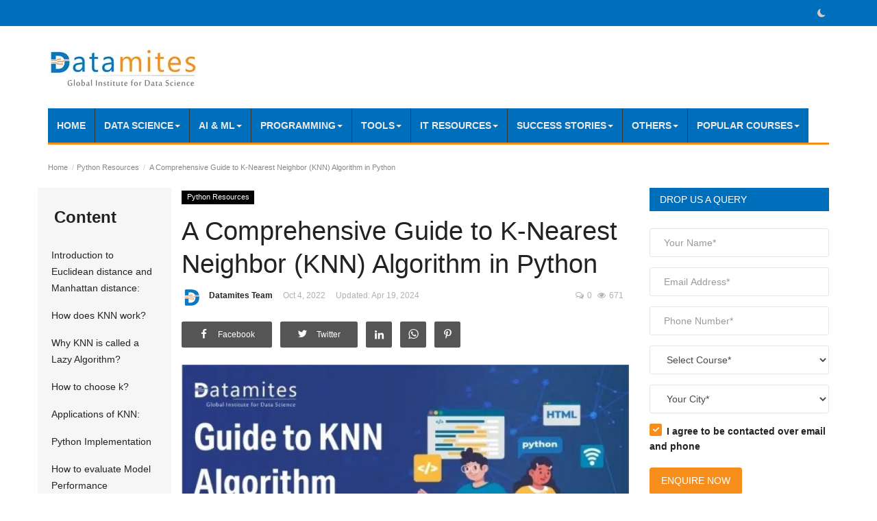

--- FILE ---
content_type: text/html; charset=UTF-8
request_url: https://datamites.com/blog/a-comprehensive-guide-to-k-nearest-neighbor-knn-algorithm-in-python/
body_size: 19401
content:
<!DOCTYPE html>
<html lang="en">
<head>
    <meta charset="utf-8">
    <meta http-equiv="X-UA-Compatible" content="IE=edge">
    <meta name="viewport" content="width=device-width, initial-scale=1">
    <title>A Comprehensive Guide to K-Nearest Neighbor (KNN) Algorithm in Python  - DataMites Offical Blog</title>
    <meta name="description" content=" A Comprehensive Guide to K-Nearest Neighbor (KNN) Algorithm in Python"/>
    <meta name="keywords" content="python course, python training, data science"/>
    <meta name="author" content="DataMites Blog"/>
    <meta property="og:locale" content="en_US"/>
    <meta property="og:site_name" content="DataMites Blog"/>
    <meta property="og:type" content="article"/>
    <meta property="og:title" content="A Comprehensive Guide to K-Nearest Neighbor (KNN) Algorithm in Python"/>
    <meta property="og:description" content="A Comprehensive Guide to K-Nearest Neighbor (KNN) Algorithm in Python"/>
    <meta property="og:url" content="https://datamites.com/blog/a-comprehensive-guide-to-k-nearest-neighbor-knn-algorithm-in-python/"/>
    <meta property="og:image" content="https://datamites.com/blog/uploads/images/2023/11/image_750x500_654b36fbc3790.jpg"/>
    <meta property="og:image:width" content="750"/>
    <meta property="og:image:height" content="422"/>
    <meta property="article:author" content="Datamites Team"/>
    <meta property="fb:app_id" content=""/>
    <meta property="article:published_time" content="2022-10-04 16:46:51"/>
    <meta property="article:modified_time" content="2024-04-19 13:40:28"/>
    <meta name="twitter:card" content="summary_large_image"/>
    <meta name="twitter:site" content="@DataMites Blog"/>
    <meta name="twitter:creator" content="@Datamites Team"/>
    <meta name="twitter:title" content="A Comprehensive Guide to K-Nearest Neighbor (KNN) Algorithm in Python"/>
    <meta name="twitter:description" content="A Comprehensive Guide to K-Nearest Neighbor (KNN) Algorithm in Python"/>
    <meta name="twitter:image" content="https://datamites.com/blog/uploads/images/2023/11/image_750x500_654b36fbc3790.jpg"/>
    <link rel="shortcut icon" type="image/png" href="https://datamites.com/blog/uploads/logo/favicon_66b31e564ba9e9-13951357-86135466.png"/>
    <link rel="canonical" href="https://datamites.com/blog/a-comprehensive-guide-to-k-nearest-neighbor-knn-algorithm-in-python/"/>
     
    <link rel="alternate" href="https://datamites.com/blog/a-comprehensive-guide-to-k-nearest-neighbor-knn-algorithm-in-python/" hreflang="x-default"/>

         <link href="https://datamites.com/blog/assets/vendor/bootstrap/css/bootstrap.min.css" rel="stylesheet"  />
    <link href="https://datamites.com/blog/assets/vendor/font-icons/css/font-iconNew-2.0.min.css" rel="stylesheet"  />
    <link href="https://datamites.com/blog/assets/css/style-2.0.min.css" rel="stylesheet" />
    <link href="https://datamites.com/blog/assets/css/plugins-2.0.css" rel="stylesheet"/>
        <script>var rtl = false;</script>
    <style>body {font-family: "Open Sans", Helvetica, sans-serif  } .font-1,.post-content .post-summary {font-family: "Roboto", Helvetica, sans-serif}.font-text{font-family: Verdana, Helvetica, sans-serif}.h1, .h2, .h3, .h4, .h5, .h6, h1, h2, h3, h4, h5, h6 {font-family: "Roboto", Helvetica, sans-serif}.section-mid-title .title {font-family: "Roboto", Helvetica, sans-serif}.section .section-content .title {font-family: "Roboto", Helvetica, sans-serif}.section .section-head .title {font-family: "Open Sans", Helvetica, sans-serif}.sidebar-widget .widget-head .title {font-family: "Open Sans", Helvetica, sans-serif}.post-content .post-text {font-family: Verdana, Helvetica, sans-serif}  .top-bar,.news-ticker-title,.section .section-head .title,.sidebar-widget .widget-head,.section-mid-title .title, #comments .comment-section > .nav-tabs > .active > a,.reaction-num-votes, .modal-newsletter .btn {background-color: #006fbb} .section .section-head,.section-mid-title, .comment-section .nav-tabs {border-bottom: 2px solid #006fbb;} .post-content .post-summary h2 {font-family: Verdana, Helvetica, sans-serif}
a:hover, a:focus, a:active, .navbar-inverse .navbar-nav > li > a:hover, .navbar-inverse .navbar-nav .dropdown-menu > li:hover > a, .navbar-inverse .navbar-nav .dropdown-menu > li:focus > a, .navbar-inverse .navbar-nav .dropdown-menu > li.active > a, .navbar-inverse .navbar-nav .open .dropdown-menu > li > a:focus, .navbar-inverse .navbar-nav .open .dropdown-menu > li > a:hover, .comment-lists li .btn-comment-reply, .comment-lists li .btn-comment-like, .f-random-list li .title a:hover, .link-forget, .captcha-refresh, .nav-footer li a:hover, .mobile-menu-social li a:hover, .mobile-menu-social li a:focus, .post-files .file button, .icon-newsletter, .btn-load-more:hover, .post-next-prev p span, .list-footer-categories li a:hover {color: #f78e1c;}  .navbar-toggle, .navbar-inverse .navbar-toggle, .nav-payout-accounts > li.active > a, .nav-payout-accounts > li.active > a:focus, .nav-payout-accounts > li.active > a:hover, .nav-payout-accounts .active > a, .swal-button--danger, .sidebar-widget .tag-list li a:hover, .spinner > div, .search-form button {background-color: #f78e1c !important;}  .navbar-default .navbar-nav > .active > a::after, .navbar-default .navbar-nav > li > a:hover:after, .navbar-inverse .navbar-nav .active a::after, .poll .result .progress .progress-bar {background-color: #f78e1c;}  .btn-custom {background-color: #f78e1c;border-color: #f78e1c;}  ::selection {background: #f78e1c !important;color: #fff;}  ::-moz-selection {background: #f78e1c !important;color: #fff;}  .navbar-inverse .navbar-nav > .active > a, .navbar-inverse .navbar-nav > .active > a:hover, .navbar-inverse .navbar-nav > .active > a:focus, .navbar-inverse .navbar-nav > .open > a, .navbar-inverse .navbar-nav > .open > a:hover, .navbar-inverse .navbar-nav > .open > a:focus {color: #f78e1c !important;background-color: transparent;}  .navbar-inverse .navbar-nav > li > a:focus, .navbar-inverse .navbar-nav > li > a:hover {background-color: transparent;color: #f78e1c;}  .form-input:focus {border-color: #f78e1c;outline: 0 none;}  .post-content .post-tags .tag-list li a:hover, .profile-buttons ul li a:hover {border-color: #f78e1c;background-color: #f78e1c;}  .auth-form-input:focus, .form-textarea:focus, .custom-checkbox:hover + label:before, .leave-reply .form-control:focus, .page-contact .form-control:focus, .comment-error {border-color: #f78e1c;}  .custom-checkbox:checked + label:before {background: #f78e1c;border-color: #f78e1c;}  .comments .comments-title {border-bottom: 2px solid #f78e1c;}  .comment-loader-container .loader, .sub-comment-loader-container .loader {border-top: 5px solid #f78e1c;}  .newsletter .newsletter-button {background-color: #f78e1c;border: 1px solid #f78e1c;}  .post-author-meta a:hover, .post-item-no-image .caption-video-no-image .title a:hover, .comment-meta .comment-liked, .cookies-warning a {color: #f78e1c !important;}  .video-label, .filters .btn:focus:after, .filters .btn:hover:after, .filters .btn:active:after, .filters .active::after {background: #f78e1c;}  .pagination .active a {border: 1px solid #f78e1c !important;background-color: #f78e1c !important;color: #fff !important;}  .pagination li a:hover, .pagination li a:focus, .pagination li a:active, .custom-checkbox input:checked + .checkbox-icon {background-color: #f78e1c;border: 1px solid #f78e1c;}  .search-form, .dropdown-more {border-top: 3px solid #f78e1c;}.mobile-language-options li .selected, .mobile-language-options li a:hover {color: #f78e1c;border: 1px solid #f78e1c;}@media screen and (max-width: 480px) {.reaction-num-votes {right: 0 !important;}}.post-text iframe{max-width: 100% !important}
	/* altered code #04/03/2023 added active class css */
    .navbar-default .navbar-nav > .active > a{
    color: #ffffff !important;
    background-color: #f78e1c !important;
	}
	.navbar-default .navbar-nav > li > a {
    background-color: #006fbb;
    color: #ffffff !important;
    }
    .navbar-default .navbar-nav > li > a:hover {
    background-color: #006fbb;
	}
	.navbar-default .navbar-nav > .active > a:hover {
    color: #ffffff !important;
    background-color: #f78e1c !important;
	}
	.main-menu {
    border-top: none;
    box-shadow: none;
	}
	@media (min-width: 768px){
		.navbar-nav>li:not(:first-child) {
		/*border-left:1px solid #000;*/
		}
	}
</style>
<style>
        .navbar-nav {
            background-color: #ffffff;
            border-bottom: 5px solid #bf2f5a;
            width: 100%;
        }

        .navbar-default .navbar-nav>li>a:hover:after,
        .navbar-default .navbar-nav .active a::after {
            background-color: #bf2f5a !important;
        }

        .navbar-default .navbar-nav>li>a {
            color: rgb(233, 233, 233) !important;
        }

        .navbar-default .navbar-nav>li>a:hover {
            color: #fff !important;
        }

        .navbar-nav>li>a {
            position: relative;
            border-left: 1px solid #383838;
        }

        .nav-list>a:hover .navbar-nav>li {
            background-color: #bf2f5a !important;
        }

        .navbar-nav>li:first-child>a {
            border-left: 0px;
        }
    </style>

    <!-- Footer Style -->
    <style>
        #footer {
            background: #333;
        }

        .footer-heading {
            color: #dddddd;
            padding: 10px 0;
        }

        .line-thick {
            border: 2px solid #666;
        }

        .list-border-top {
            border-top: 1px solid #444;
        }

        .list-border-bottom {
            border-bottom: 1px solid #232323;
            padding: 6px 0;
        }

        .ul-border-bottom {
            border-bottom: 1px solid #444;
            width: 70%;
        }

        .bordered {
            border-bottom: 1px solid #444;
        }

        .text-grey>a {
            color: #cccccc;
        }

        .text-grey>a:hover {
            color: white;
        }

        .no-style {
            list-style: none;
            padding: 0;
        }

        .m-2 {
            margin: 2px;
        }

        .boxed-border {
            box-sizing: border-box;
        }

        .w-70 {
            width: 90%;
        }

        .f-random-list>li {
            margin-bottom: 0;
            /* border-bottom: 1px solid #444; */
        }

        .f-random-list {
            /*border-bottom: 1px solid #444;*/
        }

        .list-right>.title>a {
            color: #cccccc !important;
        }

        .list-right>.title>a:hover {
            color: white !important;
        }

        .date-view {
            color: #aaa;
            font-size: 85%;
        }
        .footer-bottom p {
    		color: #aaa;
		}
    </style>
<script>var VrConfig = {baseURL: 'https://datamites.com/blog', csrfTokenName: 'app_csrf_token', csrfCookieName: 'vrapp_csrf_cookie', sysLangId: '1', isRecaptchaEnabled: '0', textOk: "OK", textCancel: "Cancel", textCorrectAnswer : "Correct Answer", textWrongAnswer : "Wrong Answer"};</script>            <script type="text/javascript"> 
    const myTimeout = setTimeout(myGreeting, 6000);
    function myGreeting() {
        (function(w,d,s,l,i){w[l]=w[l]||[];w[l].push({'gtm.start':
        new Date().getTime(),event:'gtm.js'});var f=d.getElementsByTagName(s)[0],
        j=d.createElement(s),dl=l!='dataLayer'?'&l='+l:'';j.async=true;j.src=
        'https://www.googletagmanager.com/gtm.js?id='+i+dl;f.parentNode.insertBefore(j,f);
        })(window,document,'script','dataLayer','GTM-NZG337J');
    }
	</script>
</head>
<body>
<!-- Google Tag Manager (noscript) -->
<noscript><iframe src="https://www.googletagmanager.com/ns.html?id=GTM-NZG337J"height="0" width="0" style="display:none;visibility:hidden"></iframe></noscript>
<!-- End Google Tag Manager (noscript) -->
    <div class="wrapper">
<header id="header">
    <div class="top-bar">
<div class="container">
<div class="col-sm-12">
<div class="row">
<ul class="top-menu top-menu-left">
</ul>
<ul class="top-menu top-menu-right">
<li class="li-dark-mode-sw">
<form action="https://datamites.com/blog/switch-dark-mode/" method="post">
<input type="hidden" name="app_csrf_token" value="7170384518c68fb561cdb09bc5c98fa9" /><input type="hidden" name="back_url" value="https://datamites.com/blog/a-comprehensive-guide-to-k-nearest-neighbor-knn-algorithm-in-python/">
<button type="submit" name="theme_mode" value="dark" class="btn-switch-mode">
<svg xmlns="http://www.w3.org/2000/svg" width="16" height="16" fill="currentColor" class="bi bi-moon-fill dark-mode-icon" viewBox="0 0 16 16">
<path d="M6 .278a.768.768 0 0 1 .08.858 7.208 7.208 0 0 0-.878 3.46c0 4.021 3.278 7.277 7.318 7.277.527 0 1.04-.055 1.533-.16a.787.787 0 0 1 .81.316.733.733 0 0 1-.031.893A8.349 8.349 0 0 1 8.344 16C3.734 16 0 12.286 0 7.71 0 4.266 2.114 1.312 5.124.06A.752.752 0 0 1 6 .278z"/>
</svg>
</button>
</form>
</li>
</ul>
</div>
</div>
</div>
</div>
    <div class="logo-banner">
        <div class="container">
            <div class="col-sm-12">
                <div class="row">
                    <div class="left">
                        <a href="https://datamites.com/blog/">
                            <img src="https://datamites.com/blog/uploads/logo/logo_66017f17ca6426-14172433-72258308.jpg" alt="logo" class="logo" width="190" height="60">
                        </a>
                    </div>
                    <div class="right">
                        <div class="pull-right">
                            

                        </div>
                    </div>
                </div>
            </div>
        </div>
    </div>
    <style>
     .navbar-default .navbar-nav>li>a{
        padding: 0px 13px!important;
    }
</style>
<nav class="navbar navbar-default main-menu megamenu 9">
<div class="container">
<div class="collapse navbar-collapse">
<div class="row" style="background-color: #006fbb; border-bottom: 3px solid #f78e1c;">
<ul class="nav navbar-nav" style="border-bottom-width: 0px;">
<li class=""><a href="https://datamites.com/blog">Home</a></li>
<li class="dropdown ">
<a class="dropdown-toggle disabled no-after" data-toggle="dropdown" href="#/">Data Science<span class="caret"></span></a>
<ul class="dropdown-menu dropdown-more dropdown-top">
<li><a role="menuitem" href="https://datamites.com/blog/data-science-resources/" >Data Science Resources</a> </li>
<li><a role="menuitem" href="https://datamites.com/blog/data-analytics-resources/" >Data Analytics Resources</a> </li>
<li><a role="menuitem" href="https://datamites.com/blog/data-engineer-resources/" >Data Engineer Resources</a> </li>
</ul>
</li>
<li class="dropdown ">
<a class="dropdown-toggle disabled no-after" data-toggle="dropdown" href="#/">AI &amp; ML<span class="caret"></span></a>
<ul class="dropdown-menu dropdown-more dropdown-top">
<li><a role="menuitem" href="https://datamites.com/blog/artificial-intelligence/" >AI Resources</a> </li>
<li><a role="menuitem" href="https://datamites.com/blog/machine-learning-resources/" >ML Resources</a> </li>
<li><a role="menuitem" href="https://datamites.com/blog/deep-learning-resources/" >Deep Learning Resources</a> </li>
<li><a role="menuitem" href="https://datamites.com/blog/mlops-resources/" >MLOPs Resources</a> </li>
</ul>
</li>
<li class="dropdown ">
<a class="dropdown-toggle disabled no-after" data-toggle="dropdown" href="#/">Programming<span class="caret"></span></a>
<ul class="dropdown-menu dropdown-more dropdown-top">
<li><a role="menuitem" href="https://datamites.com/blog/python-resources/" >Python Resources</a> </li>
</ul>
</li>
<li class="dropdown ">
<a class="dropdown-toggle disabled no-after" data-toggle="dropdown" href="#/">Tools<span class="caret"></span></a>
<ul class="dropdown-menu dropdown-more dropdown-top">
<li><a role="menuitem" href="https://datamites.com/blog/tableau-resources/" >Tableau Resources</a> </li>
<li><a role="menuitem" href="https://datamites.com/blog/power-bi-resources/" >Power BI Resources</a> </li>
</ul>
</li>
<li class="dropdown ">
<a class="dropdown-toggle disabled no-after" data-toggle="dropdown" href="#/">IT Resources<span class="caret"></span></a>
<ul class="dropdown-menu dropdown-more dropdown-top">
<li><a role="menuitem" href="https://datamites.com/blog/it-courses/" >IT Courses</a> </li>
<li><a role="menuitem" href="https://datamites.com/blog/it-companies/" >IT Companies</a> </li>
</ul>
</li>
<li class="dropdown ">
<a class="dropdown-toggle disabled no-after" data-toggle="dropdown" href="#/">Success Stories<span class="caret"></span></a>
<ul class="dropdown-menu dropdown-more dropdown-top">
<li><a role="menuitem" href="https://datamites.com/blog/data-science-success-stories/" >Data Science Success Stories</a> </li>
</ul>
</li>
<li class="dropdown ">
<a class="dropdown-toggle disabled no-after" data-toggle="dropdown" href="#/">Others<span class="caret"></span></a>
<ul class="dropdown-menu dropdown-more dropdown-top">
<li><a role="menuitem" href="https://datamites.com/blog/career-guidance/" >Career Guidence</a> </li>
<li><a role="menuitem" href="https://datamites.com/blog/iot-resources/" >IoT Resources</a> </li>
<li><a role="menuitem" href="https://datamites.com/blog/other-resources/" >Other Resources</a> </li>
<li><a role="menuitem" href="https://datamites.com/blog/press-release/" >Press Releases</a> </li>
<li><a role="menuitem" href="https://datamites.com/blog/resources/" >Resources</a> </li>
</ul>
</li>
<li class="dropdown ">
<a class="dropdown-toggle disabled no-after" data-toggle="dropdown" href="#/">Popular Courses<span class="caret"></span></a>
<ul class="dropdown-menu dropdown-more dropdown-top">
<li><a role="menuitem" href="https://datamites.com/"  target="_blank" >Visit Datamites</a> </li>
<li><a role="menuitem" href="https://datamites.com/data-science-training/"  target="_blank" >Data Science Courses</a> </li>
<li><a role="menuitem" href="https://datamites.com/artificial-intelligence-training/"  target="_blank" >AI Courses</a> </li>
<li><a role="menuitem" href="https://datamites.com/data-analytics-certification-course-training/"  target="_blank" >Data Analyst Courses</a> </li>
</ul>
</li>
</div>
</div>
</div>
</nav>    <div class="mobile-nav-container">
        <div class="nav-mobile-header">
            <div class="container-fluid">
                <div class="row">
                    <div class="nav-mobile-header-container">
                        <div class="menu-icon">
                            <a class="btn-open-mobile-nav"><i class="icon-menu"></i></a>
                        </div>
                        <div class="mobile-logo">
                            <a href="https://datamites.com/blog">
                                <img src="https://datamites.com/blog/uploads/logo/logo_66017f17ca6426-14172433-72258308.jpg" alt="logo" class="logo" width="150" height="50">
                            </a>
                        </div>
                        <div class="mobile-search">
                            <a class="search-icon"><i class="icon-search"></i></a>
                        </div>
                    </div>
                </div>
            </div>
        </div>
    </div>
</header>
<div id="overlay_bg" class="overlay-bg"></div>
<div class="mobile-nav-search">
    <div class="search-form">
        <form action="https://datamites.com/blog/search/" method="get">
            <input type="text" name="q" maxlength="300" pattern=".*\S+.*" class="form-control form-input" placeholder="Search..." required>
            <button class="btn btn-default"><i class="icon-search"></i></button>
        </form>
    </div>
</div>
<div id="navMobile" class="nav-mobile">
<div class="nav-mobile-inner">
<div class="row">
<div class="col-sm-12 mobile-nav-buttons">
</div>
</div>
<div class="row">
<div class="col-sm-12">
<ul class="nav navbar-nav">
<li class="nav-item"><a href="https://datamites.com/blog" class="nav-link">Home</a></li>
<li class="nav-item dropdown">
<a href="#" class="dropdown-toggle nav-link" data-toggle="dropdown" role="button" aria-haspopup="true" aria-expanded="true">Data Science<i class="icon-arrow-down"></i></a>
<ul class="dropdown-menu">
<li class="nav-item"><a href="https://datamites.com/blog/data-science-resources/"  class="nav-link">Data Science Resources</a> </li>
<li class="nav-item"><a href="https://datamites.com/blog/data-analytics-resources/"  class="nav-link">Data Analytics Resources</a> </li>
<li class="nav-item"><a href="https://datamites.com/blog/data-engineer-resources/"  class="nav-link">Data Engineer Resources</a> </li>
</ul>
</li>
<li class="nav-item dropdown">
<a href="#" class="dropdown-toggle nav-link" data-toggle="dropdown" role="button" aria-haspopup="true" aria-expanded="true">AI &amp; ML<i class="icon-arrow-down"></i></a>
<ul class="dropdown-menu">
<li class="nav-item"><a href="https://datamites.com/blog/artificial-intelligence/"  class="nav-link">AI Resources</a> </li>
<li class="nav-item"><a href="https://datamites.com/blog/machine-learning-resources/"  class="nav-link">ML Resources</a> </li>
<li class="nav-item"><a href="https://datamites.com/blog/deep-learning-resources/"  class="nav-link">Deep Learning Resources</a> </li>
<li class="nav-item"><a href="https://datamites.com/blog/mlops-resources/"  class="nav-link">MLOPs Resources</a> </li>
</ul>
</li>
<li class="nav-item dropdown">
<a href="#" class="dropdown-toggle nav-link" data-toggle="dropdown" role="button" aria-haspopup="true" aria-expanded="true">Programming<i class="icon-arrow-down"></i></a>
<ul class="dropdown-menu">
<li class="nav-item"><a href="https://datamites.com/blog/python-resources/"  class="nav-link">Python Resources</a> </li>
</ul>
</li>
<li class="nav-item dropdown">
<a href="#" class="dropdown-toggle nav-link" data-toggle="dropdown" role="button" aria-haspopup="true" aria-expanded="true">Tools<i class="icon-arrow-down"></i></a>
<ul class="dropdown-menu">
<li class="nav-item"><a href="https://datamites.com/blog/tableau-resources/"  class="nav-link">Tableau Resources</a> </li>
<li class="nav-item"><a href="https://datamites.com/blog/power-bi-resources/"  class="nav-link">Power BI Resources</a> </li>
</ul>
</li>
<li class="nav-item dropdown">
<a href="#" class="dropdown-toggle nav-link" data-toggle="dropdown" role="button" aria-haspopup="true" aria-expanded="true">IT Resources<i class="icon-arrow-down"></i></a>
<ul class="dropdown-menu">
<li class="nav-item"><a href="https://datamites.com/blog/it-courses/"  class="nav-link">IT Courses</a> </li>
<li class="nav-item"><a href="https://datamites.com/blog/it-companies/"  class="nav-link">IT Companies</a> </li>
</ul>
</li>
<li class="nav-item dropdown">
<a href="#" class="dropdown-toggle nav-link" data-toggle="dropdown" role="button" aria-haspopup="true" aria-expanded="true">Success Stories<i class="icon-arrow-down"></i></a>
<ul class="dropdown-menu">
<li class="nav-item"><a href="https://datamites.com/blog/data-science-success-stories/"  class="nav-link">Data Science Success Stories</a> </li>
</ul>
</li>
<li class="nav-item dropdown">
<a href="#" class="dropdown-toggle nav-link" data-toggle="dropdown" role="button" aria-haspopup="true" aria-expanded="true">Others<i class="icon-arrow-down"></i></a>
<ul class="dropdown-menu">
<li class="nav-item"><a href="https://datamites.com/blog/career-guidance/"  class="nav-link">Career Guidence</a> </li>
<li class="nav-item"><a href="https://datamites.com/blog/iot-resources/"  class="nav-link">IoT Resources</a> </li>
<li class="nav-item"><a href="https://datamites.com/blog/other-resources/"  class="nav-link">Other Resources</a> </li>
<li class="nav-item"><a href="https://datamites.com/blog/press-release/"  class="nav-link">Press Releases</a> </li>
<li class="nav-item"><a href="https://datamites.com/blog/resources/"  class="nav-link">Resources</a> </li>
</ul>
</li>
<li class="nav-item dropdown">
<a href="#" class="dropdown-toggle nav-link" data-toggle="dropdown" role="button" aria-haspopup="true" aria-expanded="true">Popular Courses<i class="icon-arrow-down"></i></a>
<ul class="dropdown-menu">
<li class="nav-item"><a href="https://datamites.com/"  target="_blank"  class="nav-link">Visit Datamites</a> </li>
<li class="nav-item"><a href="https://datamites.com/data-science-training/"  target="_blank"  class="nav-link">Data Science Courses</a> </li>
<li class="nav-item"><a href="https://datamites.com/artificial-intelligence-training/"  target="_blank"  class="nav-link">AI Courses</a> </li>
<li class="nav-item"><a href="https://datamites.com/data-analytics-certification-course-training/"  target="_blank"  class="nav-link">Data Analyst Courses</a> </li>
</ul>
</li>
<li class="nav-item">
<form action="https://datamites.com/blog/switch-dark-mode/" method="post">
<input type="hidden" name="app_csrf_token" value="7170384518c68fb561cdb09bc5c98fa9" /><input type="hidden" name="back_url" value="https://datamites.com/blog/a-comprehensive-guide-to-k-nearest-neighbor-knn-algorithm-in-python/">
<button type="submit" name="theme_mode" value="dark" class="btn-switch-mode-mobile">
<svg xmlns="http://www.w3.org/2000/svg" width="20" height="20" fill="currentColor" class="dark-mode-icon" viewBox="0 0 16 16">
<path d="M6 .278a.768.768 0 0 1 .08.858 7.208 7.208 0 0 0-.878 3.46c0 4.021 3.278 7.277 7.318 7.277.527 0 1.04-.055 1.533-.16a.787.787 0 0 1 .81.316.733.733 0 0 1-.031.893A8.349 8.349 0 0 1 8.344 16C3.734 16 0 12.286 0 7.71 0 4.266 2.114 1.312 5.124.06A.752.752 0 0 1 6 .278z"/>
</svg>
</button>
</form>
</li>
</ul>
</div>
</div>
</div>
<div class="nav-mobile-footer">
<ul class="mobile-menu-social">
    <li><a class="facebook" href="https://www.facebook.com/DataMites/" target="_blank"><i class="icon-facebook"></i></a></li>
    <li><a class="twitter" href="https://twitter.com/DataMites" target="_blank"><i class="icon-twitter"></i></a></li>
    <li><a class="instagram" href="https://www.instagram.com/datamites/" target="_blank"><i class="icon-instagram"></i></a></li>
    <li><a class="linkedin" href="https://in.linkedin.com/company/datamites" target="_blank"><i class="icon-linkedin"></i></a></li>
    <li><a class="youtube" href="https://www.youtube.com/channel/UCpbMQO3wyA-vfYiCiIGB8Iw" target="_blank"><i class="icon-youtube"></i></a></li>
</ul>
</div>
</div>
<div id="modal_newsletter" class="modal fade modal-center modal-newsletter" role="dialog">
    <div class="modal-dialog modal-lg">
        <div class="modal-content">
            <div class="modal-body">
                <button type="button" class="close" data-dismiss="modal"><i class="icon-close" aria-hidden="true"></i></button>
                <h4 class="modal-title">Join Our Newsletter</h4>
                <p class="modal-desc">Join our subscribers list to get the latest news, updates and special offers directly in your inbox</p>
                <form id="form_newsletter_modal" class="form-newsletter" data-form-type="modal">
                    <div class="form-group">
                        <div class="modal-newsletter-inputs">
                            <input type="email" name="email" class="form-control form-input newsletter-input" placeholder="Email">
                            <button type="submit" id="btn_modal_newsletter" class="btn">Subscribe</button>
                        </div>
                    </div>
                    <input type="text" name="url">
                    <div id="modal_newsletter_response" class="text-center modal-newsletter-response">
                        <div class="form-group text-center m-b-0 text-close">
                            <button type="button" class="text-close" data-dismiss="modal">No, thanks</button>
                        </div>
                    </div>
                </form>
            </div>
        </div>
    </div>
</div>


<style>
.left_side_bar_main_div a.active{color:var(--vr-theme-color)!important}.left_side_bar_main_div a.normal{color:#000!important;font-weight:500}.left_side_bar_main_div{background-color:#f6f6f6;padding:10px;height:fit-content}.left_side_bar::-webkit-scrollbar{width:2px;background-color:#d9d6d6}.left_side_bar{height:480px;overflow-y:auto}.left_side_bar ul{padding-left:1rem!important;margin-top:20px}.left_side_bar li{padding-top:10px!important;font-weight:500;padding:0 10px 6px 0}@media (min-width:992px){.left_side_bar_main_div{position:sticky;top:0;height:700px!important}.left_side_bar li{list-style-type:none}}@media (max-width:992px){.left_side_bar_main_div{margin-bottom:20px}}@media (max-width:767px){.left_side_bar{height:auto}.left_side_bar li{list-style-type:decimal;padding:0;margin-left:10px}}

@media screen and (max-width:991px) {
    .d-none{
        display:none;
    }
}
</style>
<div id="wrapper">
    <div class="container">
        <div class="row">
            <div class="col-sm-12 page-breadcrumb">
                <ol class="breadcrumb">
                    <li class="breadcrumb-item">
                        <a href="https://datamites.com/blog">Home</a>
                    </li>
                                                <li class="breadcrumb-item active"><a href="https://datamites.com/blog/python-resources">Python Resources</a></li>
                                            <li class="breadcrumb-item active"> A Comprehensive Guide to K-Nearest Neighbor (KNN) Algorithm in Python</li>
                </ol>
            </div>
                                    <div class="col-md-2 col-sm-2 col-lg-2 col-12 left_side_bar_main_div d-none ">
                <div class="left_side_bar" id="sidebar"> 
                <h3 class="text-black h3"style="font-size:24px;font-weight: 900; padding: 0px 10px 0px 14px; margin-top:20px;">Content</h3>
                    <ul>       
                        <li><a href="#" data-index="0">Introduction to Euclidean distance and Manhattan distance:</a></li><li><a href="#" data-index="1">How does KNN work?</a></li><li><a href="#" data-index="2">Why KNN is called a Lazy Algorithm?</a></li><li><a href="#" data-index="3">How to choose k?</a></li><li><a href="#" data-index="4">Applications of KNN:</a></li><li><a href="#" data-index="5">Python Implementation</a></li><li><a href="#" data-index="6">How to evaluate Model Performance</a></li>                    </ul>
                </div>
      
            </div>
                                    <div id="content" class="col-sm-7 col-xs-12">
                <div class="post-content">
                    <p class="m-0">
                        <a href="https://datamites.com/blog/python-resources/">
                            <label class="category-label" style="background-color: #000000">
                                Python Resources                            </label>
                        </a>
                                            </p>
                    <h1 class="title">A Comprehensive Guide to K-Nearest Neighbor (KNN) Algorithm in Python</h1>
                                        <div class="post-meta">
                                                    <span class="post-author-meta sp-left">
                                <a href="https://datamites.com/blog/profile/datamites-team/" class="m-r-0">
                                    <img src="https://datamites.com/blog/uploads/profile/202408/avatar_2_66c8853542b85.jpg" alt="Datamites Team" width="30px" height="30px">
                                    Datamites Team                                </a>
                            </span>
                                                <div class="post-details-meta-date">
                                                            <span class="sp-left">Oct 4, 2022</span>
                                                                    <span class="sp-left sp-post-update-date">Updated:&nbsp;Apr 19, 2024</span>
                                                        </div>
                        <div class="post-comment-pageviews">
                                                            <span class="comment"><i class="icon-comment"></i>0</span>
                                                            <span><i class="icon-eye"></i>671</span>
                                                    </div>
                    </div>
                    <div class="post-share">
                        <ul class="share-box">
    <li class="share-li-lg">
        <a href="javascript:void(0)" onclick="window.open('https://www.facebook.com/sharer/sharer.php?u=https%3A%2F%2Fdatamites.com%2Fblog%2Fa-comprehensive-guide-to-k-nearest-neighbor-knn-algorithm-in-python%2F', 'Share This Post', 'width=640,height=450');return false" class="social-btn-lg facebook" rel="noopener noreferrer nofollow">
            <i class="icon-facebook"></i>
            <span>Facebook</span>
        </a>
    </li>
    <li class="share-li-lg">
        <a href="javascript:void(0)" onclick="window.open('https://twitter.com/share?url=https%3A%2F%2Fdatamites.com%2Fblog%2Fa-comprehensive-guide-to-k-nearest-neighbor-knn-algorithm-in-python%2F&amp;text=A+Comprehensive+Guide+to+K-Nearest+Neighbor+%28KNN%29+Algorithm+in+Python', 'Share This Post', 'width=640,height=450');return false" class="social-btn-lg twitter" rel="noopener noreferrer nofollow">
            <i class="icon-twitter"></i>
            <span>Twitter</span>
        </a>
    </li>
    <li class="share-li-sm">
        <a href="javascript:void(0)" onclick="window.open('https://www.facebook.com/sharer/sharer.php?u=https%3A%2F%2Fdatamites.com%2Fblog%2Fa-comprehensive-guide-to-k-nearest-neighbor-knn-algorithm-in-python%2F', 'Share This Post', 'width=640,height=450');return false" class="social-btn-sm facebook" rel="noopener noreferrer nofollow">
            <i class="icon-facebook"></i>
        </a>
    </li>
    <li class="share-li-sm">
        <a href="javascript:void(0)" onclick="window.open('https://twitter.com/share?url=https%3A%2F%2Fdatamites.com%2Fblog%2Fa-comprehensive-guide-to-k-nearest-neighbor-knn-algorithm-in-python%2F&amp;text=A+Comprehensive+Guide+to+K-Nearest+Neighbor+%28KNN%29+Algorithm+in+Python', 'Share This Post', 'width=640,height=450');return false" class="social-btn-sm twitter" rel="noopener noreferrer nofollow">
            <i class="icon-twitter"></i>
        </a>
    </li>
    <li>
        <a href="javascript:void(0)" onclick="window.open('http://www.linkedin.com/shareArticle?mini=true&amp;url=https%3A%2F%2Fdatamites.com%2Fblog%2Fa-comprehensive-guide-to-k-nearest-neighbor-knn-algorithm-in-python%2F', 'Share This Post', 'width=640,height=450');return false" class="social-btn-sm linkedin" rel="noopener noreferrer nofollow">
            <i class="icon-linkedin"></i>
        </a>
    </li>
    <li class="li-whatsapp">
        <a href="https://api.whatsapp.com/send?text=A+Comprehensive+Guide+to+K-Nearest+Neighbor+%28KNN%29+Algorithm+in+Python - https%3A%2F%2Fdatamites.com%2Fblog%2Fa-comprehensive-guide-to-k-nearest-neighbor-knn-algorithm-in-python%2F" class="social-btn-sm whatsapp" target="_blank" rel="noopener noreferrer nofollow">
            <i class="icon-whatsapp"></i>
        </a>
    </li>
    <li>
        <a href="javascript:void(0)" onclick="window.open('http://pinterest.com/pin/create/button/?url=https%3A%2F%2Fdatamites.com%2Fblog%2Fa-comprehensive-guide-to-k-nearest-neighbor-knn-algorithm-in-python%2F&amp;media=https://datamites.com/blog/uploads/images/2023/11/image_750x_654b36fbcf89e.jpg', 'Share This Post', 'width=640,height=450');return false" class="social-btn-sm pinterest" rel="noopener noreferrer nofollow">
            <i class="icon-pinterest"></i>
        </a>
    </li>
    <!-- <li>
        <a href="javascript:void(0)" onclick="window.open('http://www.tumblr.com/share/link?url=https%3A%2F%2Fdatamites.com%2Fblog%2Fa-comprehensive-guide-to-k-nearest-neighbor-knn-algorithm-in-python%2F&amp;title=A+Comprehensive+Guide+to+K-Nearest+Neighbor+%28KNN%29+Algorithm+in+Python', 'Share This Post', 'width=640,height=450');return false" class="social-btn-sm tumblr">
            <i class="icon-tumblr"></i>
        </a>
    </li>
    <li>
        <a href="javascript:void(0)" id="print_post" class="social-btn-sm btn-print">
            <i class="icon-print"></i>
        </a>
    </li> -->
    </ul>                    </div>
                    <div class="post-image">
    <div class="post-image-inner" style="width:100%;height:100%">
                        <img src="https://datamites.com/blog/uploads/images/2023/11/image_750x_654b36fbcf89e.jpg" class="img-responsive center-image" alt="A Comprehensive Guide to K-Nearest Neighbor (KNN) Algorithm in Python" width="750px" height="400px"/>
                                    <figcaption class="img-description">A Comprehensive Guide to K-Nearest Neighbor (KNN) Algorithm in Python</figcaption>
                                </div>
</div>

                                        <div class="col-xs-12 col-sm-6 col-md-2 left_side_bar_main_div visible-xs-block">
                        <div class="left_side_bar">
                            <h3 class="h3" style="font-size:20px; font-weight: 600; padding: 0px 10px 0px 14px; margin-top: 5px;">
                                <a data-toggle="collapse" href="#sidebarContent" aria-expanded="false" aria-controls="sidebarContent" style="cursor: pointer;color: rgb(72 68 68) !important;">
                                    Content <span class="glyphicon glyphicon-chevron-down"></span>
                                </a>
                            </h3>
                            <div id="sidebarContent" class="collapse">
                                <ul>
                                    <li><a href="#" data-index="0">Introduction to Euclidean distance and Manhattan distance:</a></li><li><a href="#" data-index="1">How does KNN work?</a></li><li><a href="#" data-index="2">Why KNN is called a Lazy Algorithm?</a></li><li><a href="#" data-index="3">How to choose k?</a></li><li><a href="#" data-index="4">Applications of KNN:</a></li><li><a href="#" data-index="5">Python Implementation</a></li><li><a href="#" data-index="6">How to evaluate Model Performance</a></li>                                </ul>
                            </div>
                        </div>
                    </div>

                                        <div class="post-text">
                        <p>K- Nearest Neighbor is one of the simplest supervised&nbsp;<strong>Machine Learning techniques</strong>&nbsp;which can solve both&nbsp;<strong>classification</strong>&nbsp;(categorical/discrete target variables) and&nbsp;<strong>regression</strong>&nbsp;(Continuous target variable) problems. It is a non-parametric algorithm as it does not make any assumptions about the distribution of data.</p>
<p>As per the name of the algorithm, it uses the K number of its nearest data points to predict the target variable (dependent variable) for a new set of input data. It uses distance metrics for finding the nearest neighbors. The most commonly used distance metrics are&nbsp;<strong>Euclidean distance</strong>&nbsp;and&nbsp;<strong>Manhattan distance.</strong></p>
<p>Refer this article :&nbsp;<a title="https://datamites.com/blog/theoretical-approach-to-pca-with-python-implementation/" href="https://datamites.com/blog/theoretical-approach-to-pca-with-python-implementation/" target="_blank" rel="noreferrer noopener">Theoretical approach to PCA with python implementation</a></p>
<h2><strong>Introduction to Euclidean distance and Manhattan distance:</strong></h2>
<p><img src="https://datamites.com/blog/uploads/images/202403/image_750x_66043256a09c4.jpg" alt="Euclidean distance and Manhattan distance" width="621" height="331" /></p>
<p><img src="https://lh3.googleusercontent.com/3G34GoYXSS4iqqs2W6OC9UYb_rtOjjlkHT8g8h3fcbZCsfLGsYLaVYmfJTW86AXD2txqLvBfMLdL-6lKfzLWV6codxGWBMGPFao8VeYCVsrOEhpDDl-VN2YnbOU1-AfHM-ajHycOposUOCJxHHNyYHzcZ4xJKdd4TQiy_D2YobZ0_IEwALgnYG9XxQ" width="445" height="110" /></p>
<h2><strong>How does KNN work?</strong></h2>
<p>Let&rsquo;s understand the working of the&nbsp;<a href="https://en.wikipedia.org/wiki/K-nearest_neighbors_algorithm" target="_blank" rel="noreferrer noopener nofollow">KNN</a>&nbsp;algorithm with an example.</p>
<p>Assume that we have a training dataset that has 2 categories in its target variable &ndash; Red star and Green star. We have plotted the data points in the 2-D plane. We have a new data point- A blue star for which we have to predict the category.</p>
<p>We can see that it belongs to the Green star category as its nearest neighbors are of the Green star category.</p>
<p><img src="https://datamites.com/blog/uploads/images/202403/image_750x_66043288d7227.jpg" alt="" width="621" height="331" /></p>
<p>This is the concept behind the&nbsp;<strong><a href="https://datamites.com/blog/k-nearest-neighbor-knn-algorithm-in-machine-learning/" target="_blank" rel="noreferrer noopener">KNN algorithm</a></strong>. It takes the help of the nearest neighbors to find out the category of the test data point.</p>
<p>The steps involved in the KNN algorithm are as follows:</p>
<ul>
<li>Select k i.e. number of nearest neighbors. Assume K=3 in our example.</li>
<li>Find the Euclidean distance between each of the training data points (all red Stars and green stars) and the new data point (Blue star).</li>
<li>Find K number of nearest neighbors based on the distance calculated as nearest neighbors are those data points that have minimum distance in feature space from our new data point.</li>
<li>For Classification: Label the new data point based on the majority of classes present in the selected neighbors (the majority vote method is used to find the category of the new data point). In the above figure, 2 green stars and 1 red star are the nearest neighbors of the Blue star. The majority is a Green star, so the blue star will be considered under the green star category.</li>
<li>For Regression: the mean or median of the k nearest neighbors is taken to make a prediction about the new data point. In our example, the 3 Red stars inside the circle are the nearest neighbors of the Blue Star. The value of the Blue star will be the mean/average value of 3 Red Stars in the circle.</li>
</ul>
<p><strong>For Regression</strong></p>
<p><img src="https://datamites.com/blog/uploads/images/202403/image_750x_660432a3b40af.jpg" alt="" width="620" height="331" /></p>
<p><strong>For Classification</strong></p>
<p><img src="https://datamites.com/blog/uploads/images/202403/image_750x_660432e1383cf.jpg" alt="" width="620" height="331" /></p>
<p>Read this article to know:&nbsp;<a title="https://datamites.com/blog/a-complete-guide-to-naive-bayes-algorithm-in-python/" href="https://datamites.com/blog/a-complete-guide-to-naive-bayes-algorithm-in-python/" target="_blank" rel="noreferrer noopener">A Complete Guide to Naive Bayes Algorithm in Python</a></p>
<h2><strong>Why KNN is called a Lazy Algorithm?</strong></h2>
<p>KNN is known as a&nbsp;<strong>lazy learner</strong>&nbsp;because it doesn&rsquo;t do any calculations or computations when the training data is provided to it. Instead, it just stores the data during that time. It doesn&rsquo;t build a model until a query is performed on the dataset. When we provide the test data point, it starts calculating the distance and finds the nearest neighbors.</p>
<h2><strong>How to choose k?</strong></h2>
<p>The performance of KNN algorithm is highly affected by the value of K. The value of K can be selected using the&nbsp;<strong>Error curve method</strong>. In this method, a graph is plotted between the error rate and K. Error is calculated for a range of K values. The value of K for which the error is minimum will be considered as the final value of K.</p>
<p><img src="https://datamites.com/blog/uploads/images/202403/image_750x_66043362b5761.jpg" alt="How to choose k?" width="621" height="331" /></p>
<p>There will be the problem of overfitting if a small value of K is chosen. For K=1, the error is always zero. The training error will be less and the test error will be more. As we increase the value of K, test error will reduce. But after a certain K value, underfitting is introduced and test error goes high. Thus it is very important to select the optimum value for K.</p>
<p>K value can also be decided using domain knowledge.</p>
<p><strong>Important Points</strong></p>
<ul>
<li>It is recommended to select the value of K as an odd number, especially in the case of binary classification.</li>
<li>KNN is highly impacted by the outliers &ndash; If the new data point is near to the outlier, it will consider that outlier as the nearest neighbour and make predictions accordingly.</li>
<li>KNN is also affected by an imbalanced dataset in case of classification problems. It will be biased by a high number of categories.</li>
<li>Data Preprocessing is a very important step before using the KNN model (especially feature scaling, dimensionality reduction, handling imbalanced datasets and outlier treatment).</li>
<li>KNN takes less time and cost while training time is expensive in the testing phase.</li>
</ul>
<p>Refer this article to know :&nbsp;<a title="https://datamites.com/blog/what-is-a-support-vector-machinessvm-in-python/" href="https://datamites.com/blog/what-is-a-support-vector-machinessvm-in-python/" target="_blank" rel="noreferrer noopener">What is a Support Vector Machines(SVM) in Python?</a></p>
<h2><strong>Applications of KNN:</strong></h2>
<ul>
<li><strong>In handling Missing values</strong>: &ndash; KNN is a widely used algorithm for imputing missing values in the dataset while using other ML algorithms for prediction.</li>
<li><strong>Recommendation Engines</strong>: KNN can help find users of similar characteristics; it can be used in recommendation systems. For example, it can be used in an online video streaming platform to suggest content a user is more likely to watch by analyzing what similar users watch.</li>
<li><strong>Finance:</strong>&nbsp;Bank-related sectors use KNN to predict credit card ratings or qualify loan applications.<br />Healthcare: Healthcare companies use the KNN algorithm to decide if a patient is vulnerable to certain diseases and conditions.</li>
<li>Pattern Recognition, video recognition, image recognition, and handwriting detection.</li>
<li><strong>SMOTE</strong>&nbsp;&ndash; A technique to handle an imbalanced dataset also uses KNN to make duplicate data points to form a balanced dataset.</li>
</ul>
<p>KNN Algorithm Explained&nbsp;</p>
<p id="ved-link-1"><img src="https://datamites.com/blog/uploads/images/202404/image_750x_662225bb77df7.jpg" alt="KNN Algorithm Explained" onclick="return videoiframe('ved-link-1','https://www.youtube.com/embed/4yU7byus58U?si=b0zTCmyzk7yxW-2c' ,0);" /></p>
<h2><strong>Python Implementation</strong></h2>
<p><strong>Use Case: To predict the quality of the seed</strong></p>
<p>This is a classification problem, in which the model needs to predict the quality of the seed and whether it belongs to category 1, 2 or 3 based on other features like area, the parameter of seed, length and width of kernel etc. The target class has 3 labels &ndash; 1, 2 and 3. Therefore, we can say that it is a multi-class classification problem.</p>
<p><strong>Step1: Import the necessary libraries</strong></p>
<p>import pandas as pd<br />import numpy as np<br />from sklearn.neighbors import KNeighborsClassifier<br />from sklearn.preprocessing import StandardScaler<br />from sklearn.model_selection import train_test_split<br />from sklearn.metrics import accuracy_score, confusion_matrix,classification_report<br />import matplotlib.pyplot as plt<br />import seaborn as sns<br />import warnings<br />warnings.filterwarnings(&lsquo;ignore&rsquo;)</p>
<p><strong>Step 2: Load the dataset</strong><br />seeds = pd.read_csv(&ldquo;seeds.csv&rdquo;)<br />seeds.head()</p>
<p><img src="https://datamites.com/blog/uploads/images/202403/image_750x_660433d022a8b.jpg" alt="" width="621" height="331" /></p>
<p>Also read:&nbsp;<a title="https://datamites.com/blog/support-vector-machine-algorithm-svm-understanding-kernel-trick/" href="https://datamites.com/blog/support-vector-machine-algorithm-svm-understanding-kernel-trick/" target="_blank" rel="noreferrer noopener">Support Vector Machine Algorithm (SVM) &ndash; Understanding Kernel Trick</a></p>
<p><strong>Step 3: Perform Exploratory Data Analysis and Data Visualization<br />Step 4: Split the data into X and Y</strong><br />X = seeds[[&lsquo;area&rsquo;,&rsquo;parameter&rsquo;,&rsquo;compact&rsquo;,&rsquo;length_kernel&rsquo;,&rsquo;width_kernel&rsquo;,&rsquo;coeff&rsquo;,&rsquo;groove&rsquo;]]<br />y = seeds[&lsquo;target&rsquo;]</p>
<p><strong>Step 5: Splitting in Test and train part</strong><br />X_train, X_test, y_train, y_test = train_test_split(X, y, random_state=0)<br /><strong>Step 6: Find the optimal value of K and plot the graph between K and the error rate.</strong></p>
<p>#create a list to store the error values for each k</p>
<p>error_rate = []<br />for i in range(1,11):<br />knn = KNeighborsClassifier(n_neighbors=i)<br />knn.fit(X_train,y_train)<br />pred_i = knn.predict(X_test)<br />error_rate.append(np.mean(pred_i != y_test))</p>
<p>#Let us plot the k-value and error rate</p>
<p>plt.figure(figsize=(5,3))<br />plt.plot(range(1,11),error_rate,color=&rsquo;blue&rsquo;, linestyle=&rsquo;dashed&rsquo;, marker=&rsquo;o&rsquo;,markerfacecolor=&rsquo;red&rsquo;, markersize=10)<br />plt.title(&lsquo;Error Rate vs. K Value&rsquo;)<br />plt.xlabel(&lsquo;K&rsquo;)<br />plt.ylabel(&lsquo;Error Rate&rsquo;)</p>
<p><img src="https://datamites.com/blog/uploads/images/202403/image_750x_660434a335967.jpg" alt="" width="621" height="331" /></p>
<p>For the graph, we concluded that the optimal value of K is 4.<br /><strong>Step 7: Model Building</strong></p>
<p>let&rsquo;s fit the data into KNN model and see how well it performs:</p>
<p>knn = KNeighborsClassifier(n_neighbors=4)<br />knn.fit(X_train,y_train)<br />y_pred = knn.predict(X_test)</p>
<p>In this way, KNN predicts the category of the test data point.</p>
<p><strong>In case of regression problem &ndash;</strong></p>
<ul>
<li>Import KNN Regressor using from sklearn.neighbors import KNeighborsRegressor</li>
<li>Can use RSME as error matric for finding the value of K</li>
</ul>
<p>Find HCF using Function in&nbsp;<a href="https://datamites.com/python-certification-course-training-bangalore/" target="_blank" rel="noreferrer noopener">Python</a></p>
<p>&nbsp;</p>
<h2><strong>How to evaluate Model Performance</strong></h2>
<p>For Classification: Confusion Matrix, Precision, Recall, Accuracy, F1 scoreFor Regression: MSE, RMSE, R2 score, Adjusted R2</p>
<p><strong>Step 8: Let us evaluate the model.</strong></p>
<p>This is a classification task, so we will consider accuracy score, precision, recall, f1 score, and confusion matrix</p>
<p>#Checking Accuracy score</p>
<p>print(&ldquo;The accuracy score is : &ldquo;, accuracy_score(y_test,y_pred))</p>
<p><img src="https://datamites.com/blog/uploads/images/202403/image_750x_66043534d7044.jpg" alt="" width="279" height="34.03" /></p>
<p>print(classification_report(y_test,y_pred))</p>
<p><img src="https://datamites.com/blog/uploads/images/202403/image_750x_660435b228fc8.jpg" alt="" width="409" height="156.13" /></p>
<p>#Confusion matrix</p>
<p>from sklearn.metrics import confusion_matrix<br />confusion_matrix(y_test,y_pred)</p>
<p><img src="https://datamites.com/blog/uploads/images/202403/image_750x_660435e2214f5.jpg" alt="" width="260" height="64" /></p>
<p>Note: We need to perform other data preprocessing steps like balancing imbalanced datasets, changing categorical data into numerical data, outlier and missing value imputation, and feature selection (whatever is required according to the dataset) before using the algorithm.</p>
<p>Being a prominent&nbsp;<a href="https://datamites.com/data-science-training/" target="_blank" rel="noreferrer noopener">data science</a>&nbsp;institute, DataMites provides specialised training in topics including&nbsp;<a title="https://datamites.com/machine-learning-training/" href="https://datamites.com/machine-learning-training/" target="_blank" rel="noreferrer noopener">machine learning</a>, deep learning,&nbsp;<a href="https://datamites.com/artificial-intelligence-training/" target="_blank" rel="noreferrer noopener">artificial intelligence</a>, the internet of things. Our&nbsp;<a title="https://datamites.com/python-training/" href="https://datamites.com/python-training/" target="_blank" rel="noreferrer noopener">python Courses</a>&nbsp;at DataMites have been authorised by the International Association for Business Analytics Certification (<a href="https://iabac.org/" target="_blank" rel="noreferrer noopener nofollow">IABAC</a>), a body with a strong reputation and high appreciation in the analytics field.</p>
<p>Nested For Loop in Python</p>
<p id="ved-link-2"><img src="https://datamites.com/blog/uploads/images/202404/image_750x_661dfba058f0f.jpg" alt="Nested For Loop in Python" onclick="return videoiframe('ved-link-2','https://www.youtube.com/embed/-uYKqHfJXXI?si=PI7zSSwO-Fnd54V0' ,0);" /></p>                    </div>
                                        <div class="post-tags">
                                            </div>
                </div>
                <div class="col-sm-12 post-next-prev">
                    <div class="row">
                        <div class="col-sm-6 col-xs-12 left">
                                                            <p>
                                    <a href="https://datamites.com/blog/how-to-become-a-data-analyst-in-bangalore/"><span><i class="icon-angle-left" aria-hidden="true"></i>Previous Article</span></a>
                                </p>
                                <h3 class="title">
                                    <a href="https://datamites.com/blog/how-to-become-a-data-analyst-in-bangalore/">How to Become a Data Analyst in Bangalore?</a>
                                </h3>
                                                    </div>
                        <div class="col-sm-6 col-xs-12 right">
                                                            <p>
                                    <a href="https://datamites.com/blog/role-of-data-science-in-smart-cities-and-internet-of-things/"><span>Next Article<i class="icon-angle-right" aria-hidden="true"></i></span></a>
                                </p>
                                <h3 class="title">
                                    <a href="https://datamites.com/blog/role-of-data-science-in-smart-cities-and-internet-of-things/">Role of Data Science in Smart Cities and Internet of Things (IoT)</a>
                                </h3>
                                                    </div>
                    </div>
                </div>
                

    <div class="col-sm-12 col-xs-12">
        <div class="row">
            <div class="about-author">
                <div class="about-author-left">
                    <a href="https://datamites.com/blog/profile/datamites-team/" class="author-link">
                        <img src="https://datamites.com/blog/uploads/profile/202408/avatar_2_66c8853542b85.jpg" alt="" class="img-responsive img-author">
                    </a>
                </div>
                <div class="about-author-right">
                    <div class="about-author-row">
                        <p><strong><a href="https://datamites.com/blog/profile/datamites-team/" class="author-link"><span class="author-desc"> Datamites Team </span></a></strong></p>
                    </div>
                    <div class="about-author-row" style="text-align: justify;">
                        <p>DataMites Team publishes articles on Data Science, Machine Learning, and Artificial Intelligence periodically. These articles are meant for Data Science aspirants (Beginners) and for those who are experts in the field. It highlights the latest industry trends that will help keep you updated on the job opportunities, salaries and demand statistics for the professionals in the field. You can share your opinion in the comments section.<span xss="removed"><strong> <a xss="removed" href="https://datamites.com/" target="_blank" rel="noopener">Datamites Institute</a></strong></span> provides industry-oriented courses on Data Science, Artificial Intelligence and Machine Learning. Some of the courses include Python for data science, Machine learning expert, Artificial Intelligence Expert, Statistics for data science, Artificial Intelligence Engineer, Data Mining, Deep Learning, Tableau Foundation, Time Series Foundation, Model deployment (Flask-API) etc.</p>                        <div class="profile-buttons">
                            <ul>
                                                                    <li><a class="youtube" href="https://www.youtube.com/channel/UCpbMQO3wyA-vfYiCiIGB8Iw" target="_blank" rel="noopener noreferrer nofollow"><i class="icon-youtube"></i></a></li>
                                                            </ul>
                        </div>
                    </div>
                </div>
            </div>
        </div>
    </div>
                <section class="section section-related-posts">
                    <div class="section-head">
                        <h4 class="title">Related Posts</h4>
                    </div>
                    <div class="section-content">
                        <div class="row">
                                                            <div class="col-sm-4 col-xs-12">
                                    <div class="post-item-mid">
            <div class="post-item-image">
            <a href="https://datamites.com/blog/why-datamites-for-python-course-in-kochi/">
                

        
        <img src="https://datamites.com/blog/assets/img/img_bg_md.png" data-src="https://datamites.com/blog/uploads/images/2024/01/image_380x226_65adf110bacc4.jpg" alt="Why DataMites for Python Course in Kochi?" class="lazyload img-responsive img-post" width="1" height="1"/>
    
            </a>
        </div>
        <h3 class="title"><a href="https://datamites.com/blog/why-datamites-for-python-course-in-kochi/">Why DataMites for Python Course in Kochi?</a></h3>
    <p class="post-meta">
            <a href="https://datamites.com/blog/profile/swagatam-sinha/">Swagatam Sinha</a>
    <span>Jan 19, 2024</span>
    <span><i class="icon-comment"></i>0</span>
    <span class="m-r-0"><i class="icon-eye"></i>206</span>
    </p>
</div>                                </div>
                                                                <div class="col-sm-4 col-xs-12">
                                    <div class="post-item-mid">
            <div class="post-item-image">
            <a href="https://datamites.com/blog/how-to-become-a-python-developer-in-surat/">
                

        
        <img src="https://datamites.com/blog/assets/img/img_bg_md.png" data-src="https://datamites.com/blog/uploads/images/2023/11/image_380x226_6546402fc5384.jpg" alt="How to Become a Python Developer in Surat?" class="lazyload img-responsive img-post" width="1" height="1"/>
    
            </a>
        </div>
        <h3 class="title"><a href="https://datamites.com/blog/how-to-become-a-python-developer-in-surat/">How to Become a Python Developer in Surat?</a></h3>
    <p class="post-meta">
            <a href="https://datamites.com/blog/profile/swagatam-sinha/">Swagatam Sinha</a>
    <span>Sep 27, 2023</span>
    <span><i class="icon-comment"></i>0</span>
    <span class="m-r-0"><i class="icon-eye"></i>140</span>
    </p>
</div>                                </div>
                                                                <div class="col-sm-4 col-xs-12">
                                    <div class="post-item-mid">
            <div class="post-item-image">
            <a href="https://datamites.com/blog/comprehensive-guide-for-python-and-r-programming/">
                

        
        <img src="https://datamites.com/blog/assets/img/img_bg_md.png" data-src="https://datamites.com/blog/uploads/images/202407/image_380x226_6683fbb1013ff.jpg" alt="Comprehensive Guide for Python and R Programming" class="lazyload img-responsive img-post" width="1" height="1"/>
    
            </a>
        </div>
        <h3 class="title"><a href="https://datamites.com/blog/comprehensive-guide-for-python-and-r-programming/">Comprehensive Guide for Python and R Programming</a></h3>
    <p class="post-meta">
            <a href="https://datamites.com/blog/profile/farheen-sabha/">Farheen Sabha</a>
    <span>Jul 2, 2024</span>
    <span><i class="icon-comment"></i>0</span>
    <span class="m-r-0"><i class="icon-eye"></i>350</span>
    </p>
</div>                                </div>
                                                                    <div class="col-sm-12"></div>
                                                                <div class="col-sm-4 col-xs-12">
                                    <div class="post-item-mid">
            <div class="post-item-image">
            <a href="https://datamites.com/blog/how-to-become-a-python-developer-in-mumbai/">
                

        
        <img src="https://datamites.com/blog/assets/img/img_bg_md.png" data-src="https://datamites.com/blog/uploads/images/2023/11/image_380x226_65432dc2a2d34.jpg" alt="How to Become a python developer in Mumbai?" class="lazyload img-responsive img-post" width="1" height="1"/>
    
            </a>
        </div>
        <h3 class="title"><a href="https://datamites.com/blog/how-to-become-a-python-developer-in-mumbai/">How to Become a python developer in Mumbai?</a></h3>
    <p class="post-meta">
            <a href="https://datamites.com/blog/profile/swagatam-sinha/">Swagatam Sinha</a>
    <span>Jun 24, 2023</span>
    <span><i class="icon-comment"></i>0</span>
    <span class="m-r-0"><i class="icon-eye"></i>192</span>
    </p>
</div>                                </div>
                                                                <div class="col-sm-4 col-xs-12">
                                    <div class="post-item-mid">
            <div class="post-item-image">
            <a href="https://datamites.com/blog/python-course-fee-in-bangalore/">
                

        
        <img src="https://datamites.com/blog/assets/img/img_bg_md.png" data-src="https://datamites.com/blog/uploads/images/202404/image_380x226_660e8bc43c492.jpg" alt="Python Course Fee in Bangalore" class="lazyload img-responsive img-post" width="1" height="1"/>
    
            </a>
        </div>
        <h3 class="title"><a href="https://datamites.com/blog/python-course-fee-in-bangalore/">Python Course Fee in Bangalore</a></h3>
    <p class="post-meta">
            <a href="https://datamites.com/blog/profile/farheen-sabha/">Farheen Sabha</a>
    <span>Apr 4, 2024</span>
    <span><i class="icon-comment"></i>0</span>
    <span class="m-r-0"><i class="icon-eye"></i>499</span>
    </p>
</div>                                </div>
                                                                <div class="col-sm-4 col-xs-12">
                                    <div class="post-item-mid">
            <div class="post-item-image">
            <a href="https://datamites.com/blog/python-career-prospects-in-ludhiana-salaries-skills-and-opportunities/">
                

        
        <img src="https://datamites.com/blog/assets/img/img_bg_md.png" data-src="https://datamites.com/blog/uploads/images/202501/image_600x300_679373fc53cba.jpg" alt="Python Career Prospects in Ludhiana: Salaries, Skills, and Opportunities" class="lazyload img-responsive img-post" width="1" height="1"/>
    
            </a>
        </div>
        <h3 class="title"><a href="https://datamites.com/blog/python-career-prospects-in-ludhiana-salaries-skills-and-opportunities/">Python Career Prospects in Ludhiana: Salaries, Skills,...</a></h3>
    <p class="post-meta">
            <a href="https://datamites.com/blog/profile/swagatam-sinha/">Swagatam Sinha</a>
    <span>Jan 24, 2025</span>
    <span><i class="icon-comment"></i>0</span>
    <span class="m-r-0"><i class="icon-eye"></i>159</span>
    </p>
</div>                                </div>
                                                        </div>
                    </div>
                </section>
                                    <section id="comments" class="section">
                        <div class="col-sm-12 col-xs-12">
                            <div class="row">
                                <div class="comment-section">
                                                                            <ul class="nav nav-tabs">
                                                                                            <li class="active"><a data-toggle="tab" href="#site_comments">Comments</a></li>
                                                                                                                                </ul>
                                        <div class="tab-content">
                                                                                            <div id="site_comments" class="tab-pane fade in active">
                                                        <form id="add_comment">
        <input type="hidden" name="parent_id" value="0">
        <input type="hidden" name="post_id" value="1253">
        <div class="form-row">
            <div class="row">
                <div class="form-group col-md-6">
                    <label>Name</label>
                    <input type="text" name="name" class="form-control form-input" maxlength="40" placeholder="Name">
                </div>
                <div class="form-group col-md-6">
                    <label>Email</label>
                    <input type="email" name="email" class="form-control form-input" maxlength="100" placeholder="Email">
                </div>
            </div>
        </div>
        <div class="form-group">
            <label>Comment</label>
            <textarea name="comment" class="form-control form-input form-textarea" maxlength="4999" placeholder="Leave your comment..."></textarea>
        </div>
        <div class="form-group">
                    </div>
        <button type="submit" class="btn btn-md btn-custom">Post Comment</button>
    </form>
<div id="message-comment-result" class="message-comment-result"></div>
                                                    <div id="comment-result">
                                                        <input type="hidden" value="5" id="post_comment_limit">
<div class="row">
    <div class="col-sm-12">
        <div class="comments">
                        <ul class="comment-list">
                            </ul>
        </div>
    </div>
    </div>
                                                    </div>
                                                </div>
                                                                                    </div>
                                                                    </div>
                            </div>
                        </div>
                    </section>
                            </div>
                            <div id="sidebar" class="col-sm-3 col-xs-12">                    


<div class="row">
    <div class="col-sm-12">
        <div class="sidebar-widget">
            <div class="widget-head"><h4 class="title">DROP US A QUERY</h4></div>
            <div class="widget-body">
                        	 <form action="https://datamites.com/blog/drop-query/" method="post" id="form_validate" class="validate_terms drop-a-query">
                    <input type="hidden" name="app_csrf_token" value="7170384518c68fb561cdb09bc5c98fa9" />                                        <input type="hidden" name="addr" value="">
                    <div class="form-group">
                          <input type="text" class="form-control form-input" name="name" placeholder="Your Name*" maxlength="199" minlength="1" pattern=".*\S+.*" value="" required>
                    </div>
                    <div class="form-group">
                        <input type="email" class="form-control form-input" name="email" maxlength="199" placeholder="Email Address*" value="" required>
                    </div>
                    <div class="form-group">
                                            <input type="number" class="form-control form-input" name="phone" maxlength="199" placeholder="Phone Number*" value="" required id="dropQuery">
                                            </div>
                    <div class="form-group">
                        <select class="form-control form-input" name="course" value="" required>
                        	<option value=""> Select Course* </option>
                        	<option value="Data Science Foundation">Data Science Foundation</option>
                            <option value="Machine Learning">Machine Learning</option>
                            <option value="Artificial Intelligence">Artificial Intelligence</option>
                            <option value="Deep Learning">Deep Learning</option>
                            <option value="Data Mining">Data Mining</option>
                            <option value="IOT">IOT</option>
                            <option value="Python">Python</option>
                        </select>
                    </div>
                    <div class="form-group">
                        <select class="form-control form-input" name="city" value="" required>
                        	<option value=""> Your City* </option>
                        	<option value="Bangalore">Bangalore</option>
                        	<option value="Chennai">Chennai</option>
                        	<option value="Delhi">Delhi</option>
                        	<option value="Hyderabad">Hyderabad</option>
                        	<option value="Mumbai">Mumbai</option>
                        	<option value="Pune">Pune</option>
                        </select>
                    </div>
                   
                    <div class="form-group">
                        <label class="custom-checkbox">
                            <input type="checkbox" class="checkbox_terms_conditions" required checked="checked">
                            <span class="checkbox-icon"><i class="icon-check"></i></span>
                            <strong>I agree to be contacted over email and phone</strong>
                        </label>
                    </div>
                    <div class="form-group">
                                            </div>
                    <div class="form-group">
                        <button type="submit" class="btn btn-md btn-custom pull-left">ENQUIRE NOW</button>
                    </div>
                 </form>
            </div>
        </div>
    </div>
</div>

                <div class="row">
                    <div class="col-sm-12">
                        <div class="sidebar-widget">
                            <div class="widget-head"><h4 class="title">Follow Us</h4></div>
                            <div class="widget-body">
                                <ul class="widget-follow">
                                                                            <li><a class="facebook" href="https://www.facebook.com/DataMites/" target="_blank" rel="noopener noreferrer nofollow"><i class="icon-facebook"></i><span>Facebook</span></a></li>
                                                                            <li><a class="twitter" href="https://twitter.com/DataMites" target="_blank" rel="noopener noreferrer nofollow"><i class="icon-twitter"></i><span>Twitter</span></a></li>
                                                                            <li><a class="instagram" href="https://www.instagram.com/datamites/" target="_blank" rel="noopener noreferrer nofollow"><i class="icon-instagram"></i><span>Instagram</span></a></li>
                                                                            <li><a class="linkedin" href="https://in.linkedin.com/company/datamites" target="_blank" rel="noopener noreferrer nofollow"><i class="icon-linkedin"></i><span>Linkedin</span></a></li>
                                                                            <li><a class="youtube" href="https://www.youtube.com/channel/UCpbMQO3wyA-vfYiCiIGB8Iw" target="_blank" rel="noopener noreferrer nofollow"><i class="icon-youtube"></i><span>Youtube</span></a></li>
                                                                    </ul>
                            </div>
                        </div>
                    </div>
                </div>
                            <div class="row">
                    <div class="col-sm-12">
                        <div class="sidebar-widget">
    <div class="widget-head"><h4 class="title">Random Posts</h4></div>
    <div class="widget-body">
        <div class="random-slider-container">
            <div id="random-slider" class="random-slider">
                                                    <div class="post-item">
                                        <a href="https://datamites.com/blog/data-science-success-stories/">
                                            <span class="category-label category-label-random-slider" style="background-color: #000000">Data Science Success Stories</span>
                                        </a>
                                                                                    <div class="post-item-image">
                                                <a href="https://datamites.com/blog/how-to-switch-from-graphic-designer-to-ai-developer-sriram-ai-career-success-story/">
                                                    

        <img src="[data-uri]" alt="bg" class="img-responsive img-bg" width="360" height="215"/>
        <div class="img-container">
                        <img  src="[data-uri]" data-lazy="https://datamites.com/blog/uploads/images/202601/image_600x300_696246c06aff9.jpg" alt="How to Switch from Graphic Designer to AI Developer - Sriram’s AI Career Success Story" class="img-cover" width="360" height="215" />
        </div>
    
                                                </a>
                                            </div>
                                                                                <h3 class="title title-random-slider">
                                            <a href="https://datamites.com/blog/how-to-switch-from-graphic-designer-to-ai-developer-sriram-ai-career-success-story/">
                                                How to Switch from Graphic Designer to AI Developer - Sriram’s...                                            </a>
                                        </h3>
                                        <p class="post-meta">
                                                <a href="https://datamites.com/blog/profile/priyanka-br/">Priyanka BR</a>
    <span>Jan 15, 2026</span>
    <span><i class="icon-comment"></i>0</span>
    <span class="m-r-0"><i class="icon-eye"></i>19</span>
                                        </p>
                                        <p class="description">
                                            Sriram’s career shift from graphic designer to AI developer showcases how focused...                                        </p>
                                    </div>
                                                                    <div class="post-item">
                                        <a href="https://datamites.com/blog/data-science-resources/">
                                            <span class="category-label category-label-random-slider" style="background-color: #000000">Data Science Resources</span>
                                        </a>
                                                                                    <div class="post-item-image">
                                                <a href="https://datamites.com/blog/why-bias-fairness-and-transparency-are-the-new-metrics-in-data-science/">
                                                    

        <img src="[data-uri]" alt="bg" class="img-responsive img-bg" width="360" height="215"/>
        <div class="img-container">
                        <img  src="[data-uri]" data-lazy="https://datamites.com/blog/uploads/images/202512/image_600x300_6953b643497bf.jpg" alt="Why Bias, Fairness, and Transparency Are the New Metrics in Data Science" class="img-cover" width="360" height="215" />
        </div>
    
                                                </a>
                                            </div>
                                                                                <h3 class="title title-random-slider">
                                            <a href="https://datamites.com/blog/why-bias-fairness-and-transparency-are-the-new-metrics-in-data-science/">
                                                Why Bias, Fairness, and Transparency Are the New Metrics...                                            </a>
                                        </h3>
                                        <p class="post-meta">
                                                <a href="https://datamites.com/blog/profile/swagatam-sinha/">Swagatam Sinha</a>
    <span>Dec 30, 2025</span>
    <span><i class="icon-comment"></i>0</span>
    <span class="m-r-0"><i class="icon-eye"></i>63</span>
                                        </p>
                                        <p class="description">
                                            Bias, fairness, and transparency are reshaping how organizations build and measure...                                        </p>
                                    </div>
                                                                    <div class="post-item">
                                        <a href="https://datamites.com/blog/data-analytics-resources/">
                                            <span class="category-label category-label-random-slider" style="background-color: #000000">Data Analytics Resources</span>
                                        </a>
                                                                                    <div class="post-item-image">
                                                <a href="https://datamites.com/blog/how-working-professionals-can-switch-into-data-analytics-in-kolkata/">
                                                    

        <img src="[data-uri]" alt="bg" class="img-responsive img-bg" width="360" height="215"/>
        <div class="img-container">
                        <img  src="[data-uri]" data-lazy="https://datamites.com/blog/uploads/images/202512/image_600x300_694fb6d845589.jpg" alt="How working professionals can switch into Data Analytics in Kolkata" class="img-cover" width="360" height="215" />
        </div>
    
                                                </a>
                                            </div>
                                                                                <h3 class="title title-random-slider">
                                            <a href="https://datamites.com/blog/how-working-professionals-can-switch-into-data-analytics-in-kolkata/">
                                                How working professionals can switch into Data Analytics...                                            </a>
                                        </h3>
                                        <p class="post-meta">
                                                <a href="https://datamites.com/blog/profile/kriti-maurya/">Kriti Maurya</a>
    <span>Dec 27, 2025</span>
    <span><i class="icon-comment"></i>0</span>
    <span class="m-r-0"><i class="icon-eye"></i>35</span>
                                        </p>
                                        <p class="description">
                                            Working professionals in Kolkata can transition into data analytics by learning...                                        </p>
                                    </div>
                                                                    <div class="post-item">
                                        <a href="https://datamites.com/blog/machine-learning-resources/">
                                            <span class="category-label category-label-random-slider" style="background-color: #000000">Machine Learning Resources</span>
                                        </a>
                                                                                    <div class="post-item-image">
                                                <a href="https://datamites.com/blog/what-is-epoch-in-machine-learning/">
                                                    

        <img src="[data-uri]" alt="bg" class="img-responsive img-bg" width="360" height="215"/>
        <div class="img-container">
                        <img  src="[data-uri]" data-lazy="https://datamites.com/blog/uploads/images/202509/image_600x300_68dbb6ce7db25.jpg" alt="What is Epoch in Machine Learning?" class="img-cover" width="360" height="215" />
        </div>
    
                                                </a>
                                            </div>
                                                                                <h3 class="title title-random-slider">
                                            <a href="https://datamites.com/blog/what-is-epoch-in-machine-learning/">
                                                What is Epoch in Machine Learning?                                            </a>
                                        </h3>
                                        <p class="post-meta">
                                                <a href="https://datamites.com/blog/profile/farheen-sabha/">Farheen Sabha</a>
    <span>Sep 30, 2025</span>
    <span><i class="icon-comment"></i>0</span>
    <span class="m-r-0"><i class="icon-eye"></i>412</span>
                                        </p>
                                        <p class="description">
                                            Learn what an epoch is in machine learning, how it impacts model training, the difference...                                        </p>
                                    </div>
                                                                    <div class="post-item">
                                        <a href="https://datamites.com/blog/tableau-resources/">
                                            <span class="category-label category-label-random-slider" style="background-color: #000000">Tableau Resources</span>
                                        </a>
                                                                                    <div class="post-item-image">
                                                <a href="https://datamites.com/blog/why-datamites-for-tableau-courses-in-india/">
                                                    

        <img src="[data-uri]" alt="bg" class="img-responsive img-bg" width="360" height="215"/>
        <div class="img-container">
                        <img  src="[data-uri]" data-lazy="https://datamites.com/blog/uploads/images/2023/11/image_380x226_6548b190397a8.jpg" alt="Why DataMites for Tableau Courses in India?" class="img-cover" width="360" height="215" />
        </div>
    
                                                </a>
                                            </div>
                                                                                <h3 class="title title-random-slider">
                                            <a href="https://datamites.com/blog/why-datamites-for-tableau-courses-in-india/">
                                                Why DataMites for Tableau Courses in India?                                            </a>
                                        </h3>
                                        <p class="post-meta">
                                                <a href="https://datamites.com/blog/profile/farheen-sabha/">Farheen Sabha</a>
    <span>Oct 25, 2023</span>
    <span><i class="icon-comment"></i>0</span>
    <span class="m-r-0"><i class="icon-eye"></i>384</span>
                                        </p>
                                        <p class="description">
                                            DataMites is a trusted institute for Tableau courses in India, offering expert-led...                                        </p>
                                    </div>
                                            </div>
            <div id="random-slider-nav" class="slider-nav random-slider-nav">
                <button class="prev"><i class="icon-arrow-left"></i></button>
                <button class="next"><i class="icon-arrow-right"></i></button>
            </div>
        </div>
    </div>
</div>                    </div>
                </div>
            

                </div>
                    </div>
    </div>
</div>
<script>
    function videoiframe(spanClass, viclink, vicheight) {
		vichegihtpx = '304';
		if (vicheight == 1) {
			vichegihtpx = '222';
		}
		$("#" + spanClass).html("");
		$('#' + spanClass).html('<iframe id="iframe" src="' + viclink + '?autoplay=1" class="thumbnail-youtube" width="100%" height="' + vichegihtpx + '"  frameborder="0" allow="accelerometer; autoplay; encrypted-media; gyroscope; picture-in-picture"></iframe>');
	}
</script>

<script>
document.addEventListener("DOMContentLoaded",()=>{let t=document.querySelectorAll(".left_side_bar_main_div a"),e=[...document.querySelectorAll(".post-content h2:not(.post-summary)")],l=()=>window.innerWidth>=992?0:70,n=null;t.forEach(t=>{t.addEventListener("click",a=>{a.preventDefault();let i=e[t.getAttribute("data-index")];if(i){n=t;let o=i.getBoundingClientRect().top+window.pageYOffset-l();window.scrollTo({top:o,behavior:"smooth"})}})});let a=()=>{let l=null;e.forEach((t,e)=>{t.getBoundingClientRect().top<=10&&t.getBoundingClientRect().top<window.innerHeight&&(l=e)}),t.forEach((t,e)=>{t.classList.remove("active"),t.classList.add("normal")}),null!==l&&(t[l].classList.add("active"),t[l].classList.remove("normal")),n&&null!==l&&l!==parseInt(n.getAttribute("data-index"))&&(n.classList.remove("active"),n.classList.add("normal"),n=null)};window.addEventListener("scroll",a)});
</script>
  <style>
    .left_side_bar_main_div a:hover{
        color:var(--vr-theme-color)!important;
    }
  </style>
<script type="application/ld+json">[{
"@context": "http://schema.org",
"@type": "Organization",
"url": "https://datamites.com/blog",
"logo": {"@type": "ImageObject","width": 190,"height": 60,"url": "https://datamites.com/blog/uploads/logo/logo_66017f17ca6426-14172433-72258308.jpg"},"sameAs": ["https://www.facebook.com/DataMites/","https://twitter.com/DataMites","https://www.instagram.com/datamites/","https://in.linkedin.com/company/datamites","https://www.youtube.com/channel/UCpbMQO3wyA-vfYiCiIGB8Iw"]
},
{
    "@context": "http://schema.org",
    "@type": "WebSite",
    "url": "https://datamites.com/blog",
    "potentialAction": {
        "@type": "SearchAction",
        "target": "https://datamites.com/blog/search?q={search_term_string}",
        "query-input": "required name=search_term_string"
    }
}]
</script>
<script type="application/ld+json">
{
    "@context": "https://schema.org",
    "@type": "NewsArticle",
    "mainEntityOfPage": {
        "@type": "WebPage",
        "@id": "https://datamites.com/blog/a-comprehensive-guide-to-k-nearest-neighbor-knn-algorithm-in-python/"
    },
    "headline": "A Comprehensive Guide to K-Nearest Neighbor (KNN) Algorithm in Python",
    "name": "A Comprehensive Guide to K-Nearest Neighbor (KNN) Algorithm in Python",
    "articleSection": "Python Resources",
    "image": {
        "@type": "ImageObject",
        "url": "https://datamites.com/blog/uploads/images/2023/11/image_750x500_654b36fbc3790.jpg",
        "width": 750,
        "height": 500
    },
    "datePublished": "2022-10-04T16:46:51+0530",
    "dateModified": "2024-04-19T13:40:28+0530",
    "inLanguage": "en-US",
    "keywords": "python course, python training, data science",
    "author": {
        "@type": "Person",
        "name": "Datamites Team"
    },
    "publisher": {
    "@type": "Organization",
    "name": "DataMites Blog",
    "logo": {
        "@type": "ImageObject",
        "width": 190,
        "height": 60,
        "url": "https://datamites.com/blog/uploads/logo/logo_66017f17ca6426-14172433-72258308.jpg"
    }
    },
    "description": ""
}
</script>
<footer id="footer">
    <div class="container">
                        <div class="col-sm-3 col-xs-12 boxed-border">
                    <div class="row">
                        <h4 class="footer-heading">QUICK MENU</h4>
                        <hr class="line-thick w-70 m-2" />
                    </div>
                    <ul class="no-style ul-border-bottom">

                        <li class="text-grey list-border-bottom"><a href="https://datamites.com/blog">Home</a></li>
                                            </ul>
                </div>

                <div class="col-sm-3 col-xs-12 boxed-border">
                    <div class="row">
                        <h4 class="footer-heading">CATEGORIES</h4>
                        <hr class="line-thick w-70 m-2" />
                    </div>

                    <ul class="no-style ul-border-bottom">
                                                <li class="text-grey list-border-bottom"><a href="https://datamites.com/blog/artificial-intelligence/">Artificial Intelligence (AI)</a></li>
                                                <li class="text-grey list-border-bottom"><a href="https://datamites.com/blog/career-guidance/">Career Guidance</a></li>
                                                <li class="text-grey list-border-bottom"><a href="https://datamites.com/blog/data-analytics-resources/">Data Analytics Resources</a></li>
                                                <li class="text-grey list-border-bottom"><a href="https://datamites.com/blog/data-engineer-resources/">Data Engineer Resources</a></li>
                                                <li class="text-grey list-border-bottom"><a href="https://datamites.com/blog/data-science-resources/">Data Science Resources</a></li>
                                                <li class="text-grey list-border-bottom"><a href="https://datamites.com/blog/data-science-success-stories/">Data Science Success Stories</a></li>
                                                <li class="text-grey list-border-bottom"><a href="https://datamites.com/blog/deep-learning-resources/">Deep Learning Resources</a></li>
                                                <li class="text-grey list-border-bottom"><a href="https://datamites.com/blog/iot-resources/">IoT Resources</a></li>
                                                <li class="text-grey list-border-bottom"><a href="https://datamites.com/blog/it-companies/">IT Companies</a></li>
                                                <li class="text-grey list-border-bottom"><a href="https://datamites.com/blog/it-courses/">IT Courses</a></li>
                                                <li class="text-grey list-border-bottom"><a href="https://datamites.com/blog/machine-learning-resources/">Machine Learning Resources</a></li>
                                                <li class="text-grey list-border-bottom"><a href="https://datamites.com/blog/mlops-resources/">MLOps Resources</a></li>
                                                <li class="text-grey list-border-bottom"><a href="https://datamites.com/blog/other-resources/">Other Resources</a></li>
                                                <li class="text-grey list-border-bottom"><a href="https://datamites.com/blog/power-bi-resources/">Power BI Resources</a></li>
                                                <li class="text-grey list-border-bottom"><a href="https://datamites.com/blog/press-release/">Press Release</a></li>
                                                <li class="text-grey list-border-bottom"><a href="https://datamites.com/blog/python-resources/">Python Resources</a></li>
                                                <li class="text-grey list-border-bottom"><a href="https://datamites.com/blog/resources/">Resources</a></li>
                                                <li class="text-grey list-border-bottom"><a href="https://datamites.com/blog/tableau-resources/">Tableau Resources</a></li>
                                            </ul>
                </div>

                <div class="col-sm-3 col-xs-12 boxed-border">
                    <div class="row">
                        <h4 class="footer-heading">RECENT POSTS</h4>
                        <hr class="line-thick w-70 m-2" />
                    </div>
                                                                                <div class="footer-widget f-widget-random">
                        <ul class="f-random-list no-style">
                            <li class="list-border-bottom">
                                <div class="list-left">
                                    <a href="https://datamites.com/blog/role-of-data-science-in-smart-cities-and-internet-of-things/">
                                        

        
        <img src="[data-uri]" data-src="https://datamites.com/blog/uploads/images/202601/image_600x300_696e1debc93a3.jpg" alt="Role of Data Science in Smart Cities and Internet of Things (IoT)" class="lazyload img-responsive img-post" width="1" height="1"/>
    

                                    </a>
                                </div>
                                <div class="list-right">
                                    <h5 class="title">
                                        <a href="https://datamites.com/blog/role-of-data-science-in-smart-cities-and-internet-of-things/">
                                           Role of Data Science in Smart Cities and Internet of Things (IoT)</a>
                                        </h5>
                                    </div>
                                    <span class="date-view"><i class="icon-clock"></i>&nbsp;January 19, 2026</span>
                            </li>
                        </ul>
                    </div>
                                                            <div class="footer-widget f-widget-random">
                        <ul class="f-random-list no-style">
                            <li class="list-border-bottom">
                                <div class="list-left">
                                    <a href="https://datamites.com/blog/is-data-science-still-a-hot-career-choice-in-chennai/">
                                        

        
        <img src="[data-uri]" data-src="https://datamites.com/blog/uploads/images/202601/image_600x300_69610213a4f71.jpg" alt="Is Data Science Still a Hot Career Choice in Chennai in 2026?" class="lazyload img-responsive img-post" width="1" height="1"/>
    

                                    </a>
                                </div>
                                <div class="list-right">
                                    <h5 class="title">
                                        <a href="https://datamites.com/blog/is-data-science-still-a-hot-career-choice-in-chennai/">
                                           Is Data Science Still a Hot Career Choice in Chennai in 2026?</a>
                                        </h5>
                                    </div>
                                    <span class="date-view"><i class="icon-clock"></i>&nbsp;January 15, 2026</span>
                            </li>
                        </ul>
                    </div>
                                                            <div class="footer-widget f-widget-random">
                        <ul class="f-random-list no-style">
                            <li class="list-border-bottom">
                                <div class="list-left">
                                    <a href="https://datamites.com/blog/is-data-science-still-a-hot-career-choice-in-pune/">
                                        

        
        <img src="[data-uri]" data-src="https://datamites.com/blog/uploads/images/202601/image_600x300_696624fe0e63b.jpg" alt="Is Data Science Still a Hot Career Choice in Pune in 2026?" class="lazyload img-responsive img-post" width="1" height="1"/>
    

                                    </a>
                                </div>
                                <div class="list-right">
                                    <h5 class="title">
                                        <a href="https://datamites.com/blog/is-data-science-still-a-hot-career-choice-in-pune/">
                                           Is Data Science Still a Hot Career Choice in Pune in 2026?</a>
                                        </h5>
                                    </div>
                                    <span class="date-view"><i class="icon-clock"></i>&nbsp;January 15, 2026</span>
                            </li>
                        </ul>
                    </div>
                                                            <div class="footer-widget f-widget-random">
                        <ul class="f-random-list no-style">
                            <li class="list-border-bottom">
                                <div class="list-left">
                                    <a href="https://datamites.com/blog/can-freshers-launch-a-data-science-career-in-hyderabad/">
                                        

        
        <img src="[data-uri]" data-src="https://datamites.com/blog/uploads/images/202601/image_600x300_6964e6da30d49.jpg" alt="Can Freshers Launch a Data Science Career in Hyderabad in 2026?" class="lazyload img-responsive img-post" width="1" height="1"/>
    

                                    </a>
                                </div>
                                <div class="list-right">
                                    <h5 class="title">
                                        <a href="https://datamites.com/blog/can-freshers-launch-a-data-science-career-in-hyderabad/">
                                           Can Freshers Launch a Data Science Career in Hyderabad in 2026?</a>
                                        </h5>
                                    </div>
                                    <span class="date-view"><i class="icon-clock"></i>&nbsp;January 15, 2026</span>
                            </li>
                        </ul>
                    </div>
                                                            <div class="footer-widget f-widget-random">
                        <ul class="f-random-list no-style">
                            <li class="list-border-bottom">
                                <div class="list-left">
                                    <a href="https://datamites.com/blog/can-freshers-start-a-data-science-career-in-bangalore/">
                                        

        
        <img src="[data-uri]" data-src="https://datamites.com/blog/uploads/images/202601/image_600x300_695faa3c846d7.jpg" alt="Can Freshers Start a Data Science Career in Bangalore in 2026?" class="lazyload img-responsive img-post" width="1" height="1"/>
    

                                    </a>
                                </div>
                                <div class="list-right">
                                    <h5 class="title">
                                        <a href="https://datamites.com/blog/can-freshers-start-a-data-science-career-in-bangalore/">
                                           Can Freshers Start a Data Science Career in Bangalore in 2026?</a>
                                        </h5>
                                    </div>
                                    <span class="date-view"><i class="icon-clock"></i>&nbsp;January 15, 2026</span>
                            </li>
                        </ul>
                    </div>
                                    </div>

                <div class="col-sm-3 col-xs-12 boxed-border">
                    <div class="row">
                        <h4 class="footer-heading">POPULAR ARTICLES</h4>
                        <hr class="line-thick w-70 m-2" />
                    </div>
                   
                    <div class="footer-widget f-widget-random">
                        <ul class="f-random-list no-style">
                                                                                                 <li class="list-border-bottom">
                                <div class="list-left">
                                    <a href="https://datamites.com/blog/importance-of-nominal-variables-in-data-analysis/">
                                        

        
        <img src="[data-uri]" data-src="https://datamites.com/blog/uploads/images/202509/image_600x300_68bad57ccb6ab.jpg" alt="Importance of Nominal Variables in Data Analysis" class="lazyload img-responsive img-post" width="1" height="1"/>
    
                                    </a>
                                </div>
                                <div class="list-right">
                                    <h5 class="title">
                                        <a href="https://datamites.com/blog/importance-of-nominal-variables-in-data-analysis/">
                                            Importance of Nominal Variables in Data Analysis<br>
                                            <span class="date-view"><i class="icon-clock"></i>&nbsp;September 5, 2025</span>
                                        </a>
                                    </h5>
                                </div>
                            </li>
                                                                        <li class="list-border-bottom">
                                <div class="list-left">
                                    <a href="https://datamites.com/blog/crewai-vs-autogen-vs-langgraph-top-multi-agent-frameworks/">
                                        

        
        <img src="[data-uri]" data-src="https://datamites.com/blog/uploads/images/202512/image_600x300_6949489362138.jpg" alt="CrewAI vs AutoGen vs LangGraph: Top Multi-Agent Frameworks for 2026" class="lazyload img-responsive img-post" width="1" height="1"/>
    
                                    </a>
                                </div>
                                <div class="list-right">
                                    <h5 class="title">
                                        <a href="https://datamites.com/blog/crewai-vs-autogen-vs-langgraph-top-multi-agent-frameworks/">
                                            CrewAI vs AutoGen vs LangGraph: Top Multi-Agent Frameworks for 2026<br>
                                            <span class="date-view"><i class="icon-clock"></i>&nbsp;December 22, 2025</span>
                                        </a>
                                    </h5>
                                </div>
                            </li>
                                                                        <li class="list-border-bottom">
                                <div class="list-left">
                                    <a href="https://datamites.com/blog/top-10-data-analyst-projects-for-beginners/">
                                        

        
        <img src="[data-uri]" data-src="https://datamites.com/blog/uploads/images/202509/image_600x300_68c2c633afe65.jpg" alt="Top 10 Data Analyst Projects for Beginners" class="lazyload img-responsive img-post" width="1" height="1"/>
    
                                    </a>
                                </div>
                                <div class="list-right">
                                    <h5 class="title">
                                        <a href="https://datamites.com/blog/top-10-data-analyst-projects-for-beginners/">
                                            Top 10 Data Analyst Projects for Beginners<br>
                                            <span class="date-view"><i class="icon-clock"></i>&nbsp;September 11, 2025</span>
                                        </a>
                                    </h5>
                                </div>
                            </li>
                                                                        <li class="list-border-bottom">
                                <div class="list-left">
                                    <a href="https://datamites.com/blog/what-are-the-top-it-companies-in-the-netherlands/">
                                        

        
        <img src="[data-uri]" data-src="https://datamites.com/blog/uploads/images/2023/11/image_140x98_6543e05acc5a5.jpg" alt="What are the Top IT Companies in the Netherlands?" class="lazyload img-responsive img-post" width="1" height="1"/>
    
                                    </a>
                                </div>
                                <div class="list-right">
                                    <h5 class="title">
                                        <a href="https://datamites.com/blog/what-are-the-top-it-companies-in-the-netherlands/">
                                            What are the Top IT Companies in the Netherlands?<br>
                                            <span class="date-view"><i class="icon-clock"></i>&nbsp;November 29, 2022</span>
                                        </a>
                                    </h5>
                                </div>
                            </li>
                                                                        <li class="list-border-bottom">
                                <div class="list-left">
                                    <a href="https://datamites.com/blog/is-data-science-getting-saturated-heres-the-truth/">
                                        

        
        <img src="[data-uri]" data-src="https://datamites.com/blog/uploads/images/202504/image_600x300_67fe42e15c3df.jpg" alt="Is Data Science Getting Saturated? Here&#039;s the Truth" class="lazyload img-responsive img-post" width="1" height="1"/>
    
                                    </a>
                                </div>
                                <div class="list-right">
                                    <h5 class="title">
                                        <a href="https://datamites.com/blog/is-data-science-getting-saturated-heres-the-truth/">
                                            Is Data Science Getting Saturated? Here's the Truth<br>
                                            <span class="date-view"><i class="icon-clock"></i>&nbsp;April 15, 2025</span>
                                        </a>
                                    </h5>
                                </div>
                            </li>
                                                </ul>
                    </div>
                </div>
                <div class="footer-bottom">
            <div class="row">
                <div class="col-md-12">
                    <div class="footer-bottom-left">
                        <p>Copyright 2024 DataMites - All Rights Reserved.</p>
                    </div>
                    <div class="footer-bottom-right">
                        <ul class="nav-footer">
                                                                    <li><a href="https://datamites.com/blog/terms-conditions/">Terms &amp; Conditions </a></li>
                                                            </ul>
                    </div>
                </div>
            </div>
        </div>
    </div>
</footer>
<a href="#" class="scrollup"><i class="icon-arrow-up"></i></a>
<script src="https://datamites.com/blog/assets/js/jquery-1.12.4.min.js"></script>
<script src="https://datamites.com/blog/assets/js/plugins-2.0.js"></script>
<script>$("form[method='post']").append("<input type='hidden' name='sys_lang_id' value='1'>");</script>
<script src="https://datamites.com/blog/assets/js/script-2.0.min.js"></script>

<script id="recaptcha-script"></script>
<script>
    $('#dropQuery').change(function(e) {
        $('#recaptcha-script').attr('src', 'https://www.google.com/recaptcha/api.js?render=6Ldk5ykqAAAAAB29qvd39_VkpVh33ENpOZaYxWHx');
        $('#recaptcha-script').on('load', function() {
            grecaptcha.ready(function() {
                grecaptcha.execute('6Ldk5ykqAAAAAB29qvd39_VkpVh33ENpOZaYxWHx', {
                    action: 'submit'
                }).then(function(token) {
                    $(".drop-a-query").append(
                        "<input type='hidden' name='g-recaptcha-response' value='" + token + "'>"
                    );
                });
            });
        });
    });
    $('#contactEmail').change(function(e) {
        $('#recaptcha-script').attr('src', 'https://www.google.com/recaptcha/api.js?render=6Ldk5ykqAAAAAB29qvd39_VkpVh33ENpOZaYxWHx');
        $('#recaptcha-script').on('load', function() {
            grecaptcha.ready(function() {
                grecaptcha.execute('6Ldk5ykqAAAAAB29qvd39_VkpVh33ENpOZaYxWHx', {
                    action: 'submit'
                }).then(function(token) {
                    $(".contactForm").append(
                        "<input type='hidden' name='g-recaptcha-response' value='" + token + "'>"
                    );
                });
            });
        });
    });
    
</script>
</body>
</html>

--- FILE ---
content_type: text/css
request_url: https://datamites.com/blog/assets/vendor/font-icons/css/font-iconNew-2.0.min.css
body_size: 773
content:
[class^="icon-"]:before,[class*=" icon-"]:before{font-family:"font-icon";font-style:normal;font-weight:400;speak:never;display:inline-block;text-decoration:inherit;width:1em;text-align:center;font-variant:normal;text-transform:none;line-height:1em;-webkit-font-smoothing:antialiased;-moz-osx-font-smoothing:grayscale}.icon-arrow-down:before{content:'\e804'}.icon-arrow-right:before{content:'\e806'}.icon-comment:before{content:'\e813'}.icon-cross:before{content:'\e814'}.icon-dashboard:before{content:'\e815'}.icon-dislike:before{content:'\e816'}.icon-download:before{content:'\e817'}.icon-edit:before{content:'\e818'}.icon-ellipsis-h:before{content:'\e819'}.icon-envelope:before{content:'\e81a'}.icon-exclamation-circle:before{content:'\e81b'}.icon-eye:before{content:'\e81c'}.icon-facebook:before{content:'\e81d'}.icon-file:before{content:'\e81e'}.icon-folder:before{content:'\e81f'}.icon-google:before{content:'\e820'}.icon-heart-o:before{content:'\e821'}.icon-heart:before{content:'\e822'}.icon-instagram:before{content:'\e823'}.icon-language:before{content:'\e824'}.icon-like:before{content:'\e825'}.icon-linkedin:before{content:'\e826'}.icon-login:before{content:'\e827'}.icon-logout-thin:before{content:'\e828'}.icon-logout:before{content:'\e829'}.icon-long-arrow-left:before{content:'\e82a'}.icon-long-arrow-right:before{content:'\e82b'}.icon-mail:before{content:'\e82c'}.icon-map-marker:before{content:'\e82d'}.icon-menu:before{content:'\e82e'}.icon-phone:before{content:'\e82f'}.icon-pinterest:before{content:'\e830'}.icon-plus:before{content:'\e831'}.icon-print:before{content:'\e832'}.icon-refresh:before{content:'\e833'}.icon-reply:before{content:'\e834'}.icon-rss:before{content:'\e835'}.icon-search:before{content:'\e836'}.icon-send:before{content:'\e837'}.icon-settings:before{content:'\e838'}.icon-star-o:before{content:'\e839'}.icon-star:before{content:'\e83a'}.icon-telegram:before{content:'\e83b'}.icon-times:before{content:'\e83c'}.icon-trash:before{content:'\e83d'}.icon-tumblr:before{content:'\e83e'}.icon-twitter:before{content:'\e83f'}.icon-user-line:before{content:'\e840'}.icon-user-minus:before{content:'\e841'}.icon-user-plus-o:before{content:'\e842'}.icon-user-plus:before{content:'\e843'}.icon-user:before{content:'\e844'}.icon-vk:before{content:'\e845'}.icon-whatsapp:before{content:'\e846'}.icon-youtube:before{content:'\e847'}@font-face{font-family:'font-icon';src:url(../font/font-icon.eot?79158574);src:url('../font/font-icon.eot?79158574#iefix') format('embedded-opentype'),url(../font/font-icon.woff2?79158574) format('woff2'),url(../font/font-icon.woff?79158574) format('woff'),url(../font/font-icon.ttf?79158574) format('truetype'),url('../font/font-icon.svg?79158574#font-icon') format('svg');font-weight:400;font-style:normal;font-display:block}[class^="icon-"]:before,[class*=" icon-"]:before{font-family:"font-icon";font-style:normal;font-weight:400;speak:never;display:inline-block;text-decoration:inherit;width:1em;text-align:center;font-variant:normal;text-transform:none;line-height:1em;-webkit-font-smoothing:antialiased;-moz-osx-font-smoothing:grayscale}.icon-angle-down:before{content:'\e800'}.icon-angle-left:before{content:'\e801'}.icon-angle-right:before{content:'\e802'}.icon-angle-up:before{content:'\e803'}.icon-arrow-down:before{content:'\e804'}.icon-arrow-left:before{content:'\e805'}.icon-arrow-right:before{content:'\e806'}.icon-arrow-slider-left:before{content:'\e807'}.icon-arrow-slider-right:before{content:'\e808'}.icon-arrow-up:before{content:'\e809'}.icon-chart:before{content:'\e80a'}.icon-check-circle:before{content:'\e80b'}.icon-check:before{content:'\e80c'}.icon-circle-outline:before{content:'\e80d'}.icon-circle:before{content:'\e80e'}.icon-clock:before{content:'\e80f'}.icon-close-circle:before{content:'\e810'}.icon-close:before{content:'\e811'}.icon-coin-bag:before{content:'\e812'}.icon-comment:before{content:'\e813'}.icon-cross:before{content:'\e814'}.icon-dashboard:before{content:'\e815'}.icon-dislike:before{content:'\e816'}.icon-download:before{content:'\e817'}.icon-edit:before{content:'\e818'}.icon-ellipsis-h:before{content:'\e819'}.icon-envelope:before{content:'\e81a'}.icon-exclamation-circle:before{content:'\e81b'}.icon-eye:before{content:'\e81c'}.icon-facebook:before{content:'\e81d'}.icon-file:before{content:'\e81e'}.icon-folder:before{content:'\e81f'}.icon-google:before{content:'\e820'}.icon-heart-o:before{content:'\e821'}.icon-heart:before{content:'\e822'}.icon-instagram:before{content:'\e823'}.icon-language:before{content:'\e824'}.icon-like:before{content:'\e825'}.icon-linkedin:before{content:'\e826'}.icon-login:before{content:'\e827'}.icon-logout-thin:before{content:'\e828'}.icon-logout:before{content:'\e829'}.icon-long-arrow-left:before{content:'\e82a'}.icon-long-arrow-right:before{content:'\e82b'}.icon-mail:before{content:'\e82c'}.icon-map-marker:before{content:'\e82d'}.icon-menu:before{content:'\e82e'}.icon-phone:before{content:'\e82f'}.icon-pinterest:before{content:'\e830'}.icon-plus:before{content:'\e831'}.icon-print:before{content:'\e832'}.icon-refresh:before{content:'\e833'}.icon-reply:before{content:'\e834'}.icon-rss:before{content:'\e835'}.icon-search:before{content:'\e836'}